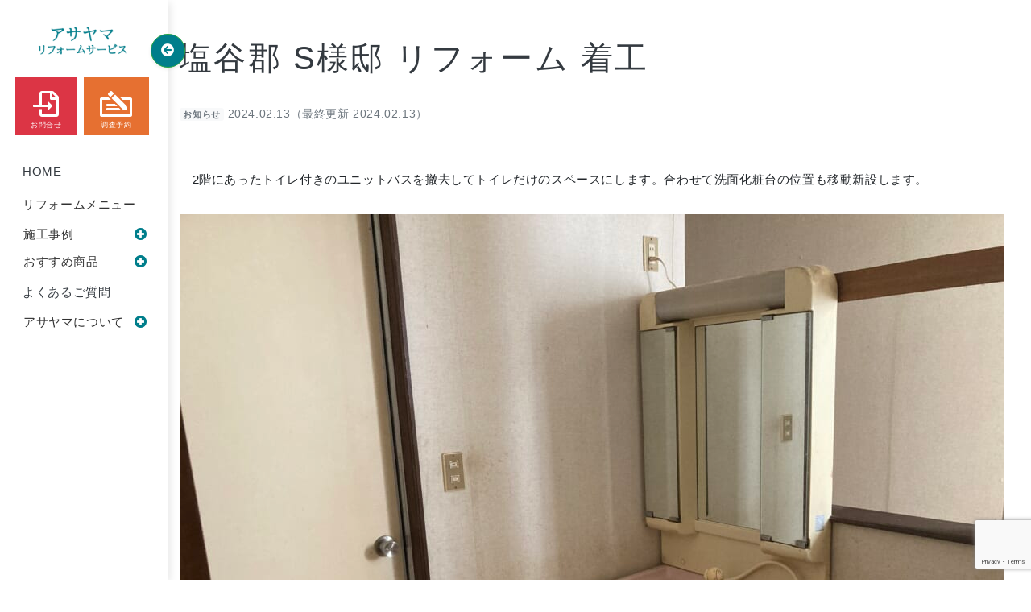

--- FILE ---
content_type: text/html; charset=UTF-8
request_url: https://asayama-reform.com/information/46905/
body_size: 14797
content:
<!doctype html>
<html dir="ltr" lang="ja" prefix="og: https://ogp.me/ns#">
<head>
<!-- Google Tag Manager -->

<!-- Global site tag (gtag.js) - Google Analytics -->
<script async src="https://www.googletagmanager.com/gtag/js?id=G-HMLZXXY11C"></script>
<script>
  window.dataLayer = window.dataLayer || [];
  function gtag(){dataLayer.push(arguments);}
  gtag('js', new Date());

  gtag('config', 'G-HMLZXXY11C');
</script>

<script>(function(w,d,s,l,i){w[l]=w[l]||[];w[l].push({'gtm.start':
new Date().getTime(),event:'gtm.js'});var f=d.getElementsByTagName(s)[0],
j=d.createElement(s),dl=l!='dataLayer'?'&l='+l:'';j.async=true;j.src=
'https://www.googletagmanager.com/gtm.js?id='+i+dl;f.parentNode.insertBefore(j,f);
})(window,document,'script','dataLayer','GTM-KTFFX2H');</script>
<!-- End Google Tag Manager -->
<meta charset="UTF-8">
<meta name="viewport" content="width=device-width, initial-scale=1">
<link rel="profile" href="http://gmpg.org/xfn/11">
<script src="https://kit.fontawesome.com/878e7e5842.js" crossorigin="anonymous"></script> 
<script>
  (function(d) {
    var config = {
      kitId: 'jme4lma',
      scriptTimeout: 3000,
      async: true
    },
    h=d.documentElement,t=setTimeout(function(){h.className=h.className.replace(/\bwf-loading\b/g,"")+" wf-inactive";},config.scriptTimeout),tk=d.createElement("script"),f=false,s=d.getElementsByTagName("script")[0],a;h.className+=" wf-loading";tk.src='https://use.typekit.net/'+config.kitId+'.js';tk.async=true;tk.onload=tk.onreadystatechange=function(){a=this.readyState;if(f||a&&a!="complete"&&a!="loaded")return;f=true;clearTimeout(t);try{Typekit.load(config)}catch(e){}};s.parentNode.insertBefore(tk,s)
  })(document);
</script>
<script
  src="https://code.jquery.com/jquery-3.4.1.min.js"
  integrity="sha256-CSXorXvZcTkaix6Yvo6HppcZGetbYMGWSFlBw8HfCJo="
  crossorigin="anonymous"></script>
<script src="https://unpkg.com/infinite-scroll@3/dist/infinite-scroll.pkgd.min.js"></script>
<script>
$('.container').infiniteScroll({
  // options
  path: '.next_posts_link a', 
  append: '#main', 
  checkLastPage: '.pagination__next', 
	button: '#view-more-button',
	status: '.page-load-status',
	history: 'false'
});
</script>

<link rel="apple-touch-icon" type="image/png" href="/apple-touch-icon-180x180.png">
<link rel="icon" type="image/png" href="/icon-192x192.png">
<title>塩谷郡 S様邸 リフォーム 着工 | アサヤマリフォームサービス</title>
	<style>img:is([sizes="auto" i], [sizes^="auto," i]) { contain-intrinsic-size: 3000px 1500px }</style>
	
		<!-- All in One SEO 4.9.3 - aioseo.com -->
	<meta name="description" content="2階にあったトイレ付きのユニットバスを撤去してトイレだけのスペースにします。合わせて洗面化粧台の位置も移動新" />
	<meta name="robots" content="max-image-preview:large" />
	<meta name="author" content="oyama"/>
	<link rel="canonical" href="https://asayama-reform.com/information/46905/" />
	<meta name="generator" content="All in One SEO (AIOSEO) 4.9.3" />
		<meta property="og:locale" content="ja_JP" />
		<meta property="og:site_name" content="アサヤマリフォームサービス | 真岡市内限定・地域密着主義のリフォーム専門店" />
		<meta property="og:type" content="article" />
		<meta property="og:title" content="塩谷郡 S様邸 リフォーム 着工 | アサヤマリフォームサービス" />
		<meta property="og:description" content="2階にあったトイレ付きのユニットバスを撤去してトイレだけのスペースにします。合わせて洗面化粧台の位置も移動新" />
		<meta property="og:url" content="https://asayama-reform.com/information/46905/" />
		<meta property="article:published_time" content="2024-02-13T06:47:01+00:00" />
		<meta property="article:modified_time" content="2024-02-13T06:47:01+00:00" />
		<meta name="twitter:card" content="summary" />
		<meta name="twitter:title" content="塩谷郡 S様邸 リフォーム 着工 | アサヤマリフォームサービス" />
		<meta name="twitter:description" content="2階にあったトイレ付きのユニットバスを撤去してトイレだけのスペースにします。合わせて洗面化粧台の位置も移動新" />
		<script type="application/ld+json" class="aioseo-schema">
			{"@context":"https:\/\/schema.org","@graph":[{"@type":"Article","@id":"https:\/\/asayama-reform.com\/information\/46905\/#article","name":"\u5869\u8c37\u90e1 S\u69d8\u90b8 \u30ea\u30d5\u30a9\u30fc\u30e0 \u7740\u5de5 | \u30a2\u30b5\u30e4\u30de\u30ea\u30d5\u30a9\u30fc\u30e0\u30b5\u30fc\u30d3\u30b9","headline":"\u5869\u8c37\u90e1 S\u69d8\u90b8 \u30ea\u30d5\u30a9\u30fc\u30e0 \u7740\u5de5","author":{"@id":"https:\/\/asayama-reform.com\/author\/oyama\/#author"},"publisher":{"@id":"https:\/\/asayama-reform.com\/#organization"},"image":{"@type":"ImageObject","url":"https:\/\/asayama-reform.com\/wp-content\/uploads\/2024\/02\/IMG_57151.jpg","@id":"https:\/\/asayama-reform.com\/information\/46905\/#articleImage"},"datePublished":"2024-02-13T15:47:01+09:00","dateModified":"2024-02-13T15:47:01+09:00","inLanguage":"ja","mainEntityOfPage":{"@id":"https:\/\/asayama-reform.com\/information\/46905\/#webpage"},"isPartOf":{"@id":"https:\/\/asayama-reform.com\/information\/46905\/#webpage"},"articleSection":"\u304a\u77e5\u3089\u305b"},{"@type":"BreadcrumbList","@id":"https:\/\/asayama-reform.com\/information\/46905\/#breadcrumblist","itemListElement":[{"@type":"ListItem","@id":"https:\/\/asayama-reform.com#listItem","position":1,"name":"\u30db\u30fc\u30e0","item":"https:\/\/asayama-reform.com","nextItem":{"@type":"ListItem","@id":"https:\/\/asayama-reform.com\/category\/information\/#listItem","name":"\u304a\u77e5\u3089\u305b"}},{"@type":"ListItem","@id":"https:\/\/asayama-reform.com\/category\/information\/#listItem","position":2,"name":"\u304a\u77e5\u3089\u305b","item":"https:\/\/asayama-reform.com\/category\/information\/","nextItem":{"@type":"ListItem","@id":"https:\/\/asayama-reform.com\/information\/46905\/#listItem","name":"\u5869\u8c37\u90e1 S\u69d8\u90b8 \u30ea\u30d5\u30a9\u30fc\u30e0 \u7740\u5de5"},"previousItem":{"@type":"ListItem","@id":"https:\/\/asayama-reform.com#listItem","name":"\u30db\u30fc\u30e0"}},{"@type":"ListItem","@id":"https:\/\/asayama-reform.com\/information\/46905\/#listItem","position":3,"name":"\u5869\u8c37\u90e1 S\u69d8\u90b8 \u30ea\u30d5\u30a9\u30fc\u30e0 \u7740\u5de5","previousItem":{"@type":"ListItem","@id":"https:\/\/asayama-reform.com\/category\/information\/#listItem","name":"\u304a\u77e5\u3089\u305b"}}]},{"@type":"Organization","@id":"https:\/\/asayama-reform.com\/#organization","name":"\u30a2\u30b5\u30e4\u30de\u30ea\u30d5\u30a9\u30fc\u30e0\u30b5\u30fc\u30d3\u30b9","description":"\u771f\u5ca1\u5e02\u5185\u9650\u5b9a\u30fb\u5730\u57df\u5bc6\u7740\u4e3b\u7fa9\u306e\u30ea\u30d5\u30a9\u30fc\u30e0\u5c02\u9580\u5e97","url":"https:\/\/asayama-reform.com\/"},{"@type":"Person","@id":"https:\/\/asayama-reform.com\/author\/oyama\/#author","url":"https:\/\/asayama-reform.com\/author\/oyama\/","name":"oyama","image":{"@type":"ImageObject","@id":"https:\/\/asayama-reform.com\/information\/46905\/#authorImage","url":"https:\/\/secure.gravatar.com\/avatar\/371523fe3f393e971243e8d441eaa3321015b401045a8a2b7ba09d7aa9750d8b?s=96&d=mm&r=g","width":96,"height":96,"caption":"oyama"}},{"@type":"WebPage","@id":"https:\/\/asayama-reform.com\/information\/46905\/#webpage","url":"https:\/\/asayama-reform.com\/information\/46905\/","name":"\u5869\u8c37\u90e1 S\u69d8\u90b8 \u30ea\u30d5\u30a9\u30fc\u30e0 \u7740\u5de5 | \u30a2\u30b5\u30e4\u30de\u30ea\u30d5\u30a9\u30fc\u30e0\u30b5\u30fc\u30d3\u30b9","description":"2\u968e\u306b\u3042\u3063\u305f\u30c8\u30a4\u30ec\u4ed8\u304d\u306e\u30e6\u30cb\u30c3\u30c8\u30d0\u30b9\u3092\u64a4\u53bb\u3057\u3066\u30c8\u30a4\u30ec\u3060\u3051\u306e\u30b9\u30da\u30fc\u30b9\u306b\u3057\u307e\u3059\u3002\u5408\u308f\u305b\u3066\u6d17\u9762\u5316\u7ca7\u53f0\u306e\u4f4d\u7f6e\u3082\u79fb\u52d5\u65b0","inLanguage":"ja","isPartOf":{"@id":"https:\/\/asayama-reform.com\/#website"},"breadcrumb":{"@id":"https:\/\/asayama-reform.com\/information\/46905\/#breadcrumblist"},"author":{"@id":"https:\/\/asayama-reform.com\/author\/oyama\/#author"},"creator":{"@id":"https:\/\/asayama-reform.com\/author\/oyama\/#author"},"datePublished":"2024-02-13T15:47:01+09:00","dateModified":"2024-02-13T15:47:01+09:00"},{"@type":"WebSite","@id":"https:\/\/asayama-reform.com\/#website","url":"https:\/\/asayama-reform.com\/","name":"\u30a2\u30b5\u30e4\u30de\u30ea\u30d5\u30a9\u30fc\u30e0\u30b5\u30fc\u30d3\u30b9","description":"\u771f\u5ca1\u5e02\u5185\u9650\u5b9a\u30fb\u5730\u57df\u5bc6\u7740\u4e3b\u7fa9\u306e\u30ea\u30d5\u30a9\u30fc\u30e0\u5c02\u9580\u5e97","inLanguage":"ja","publisher":{"@id":"https:\/\/asayama-reform.com\/#organization"}}]}
		</script>
		<!-- All in One SEO -->

<link rel="alternate" type="application/rss+xml" title="アサヤマリフォームサービス &raquo; フィード" href="https://asayama-reform.com/feed/" />
<link rel="alternate" type="application/rss+xml" title="アサヤマリフォームサービス &raquo; コメントフィード" href="https://asayama-reform.com/comments/feed/" />
<script type="text/javascript" id="wpp-js" src="https://asayama-reform.com/wp-content/plugins/wordpress-popular-posts/assets/js/wpp.js?ver=7.3.6" data-sampling="1" data-sampling-rate="100" data-api-url="https://asayama-reform.com/wp-json/wordpress-popular-posts" data-post-id="46905" data-token="b4ce3adc50" data-lang="0" data-debug="1"></script>
<link rel="alternate" type="application/rss+xml" title="アサヤマリフォームサービス &raquo; 塩谷郡 S様邸 リフォーム 着工 のコメントのフィード" href="https://asayama-reform.com/information/46905/feed/" />
<script type="text/javascript">
/* <![CDATA[ */
window._wpemojiSettings = {"baseUrl":"https:\/\/s.w.org\/images\/core\/emoji\/16.0.1\/72x72\/","ext":".png","svgUrl":"https:\/\/s.w.org\/images\/core\/emoji\/16.0.1\/svg\/","svgExt":".svg","source":{"concatemoji":"https:\/\/asayama-reform.com\/wp-includes\/js\/wp-emoji-release.min.js?ver=6.8.3"}};
/*! This file is auto-generated */
!function(s,n){var o,i,e;function c(e){try{var t={supportTests:e,timestamp:(new Date).valueOf()};sessionStorage.setItem(o,JSON.stringify(t))}catch(e){}}function p(e,t,n){e.clearRect(0,0,e.canvas.width,e.canvas.height),e.fillText(t,0,0);var t=new Uint32Array(e.getImageData(0,0,e.canvas.width,e.canvas.height).data),a=(e.clearRect(0,0,e.canvas.width,e.canvas.height),e.fillText(n,0,0),new Uint32Array(e.getImageData(0,0,e.canvas.width,e.canvas.height).data));return t.every(function(e,t){return e===a[t]})}function u(e,t){e.clearRect(0,0,e.canvas.width,e.canvas.height),e.fillText(t,0,0);for(var n=e.getImageData(16,16,1,1),a=0;a<n.data.length;a++)if(0!==n.data[a])return!1;return!0}function f(e,t,n,a){switch(t){case"flag":return n(e,"\ud83c\udff3\ufe0f\u200d\u26a7\ufe0f","\ud83c\udff3\ufe0f\u200b\u26a7\ufe0f")?!1:!n(e,"\ud83c\udde8\ud83c\uddf6","\ud83c\udde8\u200b\ud83c\uddf6")&&!n(e,"\ud83c\udff4\udb40\udc67\udb40\udc62\udb40\udc65\udb40\udc6e\udb40\udc67\udb40\udc7f","\ud83c\udff4\u200b\udb40\udc67\u200b\udb40\udc62\u200b\udb40\udc65\u200b\udb40\udc6e\u200b\udb40\udc67\u200b\udb40\udc7f");case"emoji":return!a(e,"\ud83e\udedf")}return!1}function g(e,t,n,a){var r="undefined"!=typeof WorkerGlobalScope&&self instanceof WorkerGlobalScope?new OffscreenCanvas(300,150):s.createElement("canvas"),o=r.getContext("2d",{willReadFrequently:!0}),i=(o.textBaseline="top",o.font="600 32px Arial",{});return e.forEach(function(e){i[e]=t(o,e,n,a)}),i}function t(e){var t=s.createElement("script");t.src=e,t.defer=!0,s.head.appendChild(t)}"undefined"!=typeof Promise&&(o="wpEmojiSettingsSupports",i=["flag","emoji"],n.supports={everything:!0,everythingExceptFlag:!0},e=new Promise(function(e){s.addEventListener("DOMContentLoaded",e,{once:!0})}),new Promise(function(t){var n=function(){try{var e=JSON.parse(sessionStorage.getItem(o));if("object"==typeof e&&"number"==typeof e.timestamp&&(new Date).valueOf()<e.timestamp+604800&&"object"==typeof e.supportTests)return e.supportTests}catch(e){}return null}();if(!n){if("undefined"!=typeof Worker&&"undefined"!=typeof OffscreenCanvas&&"undefined"!=typeof URL&&URL.createObjectURL&&"undefined"!=typeof Blob)try{var e="postMessage("+g.toString()+"("+[JSON.stringify(i),f.toString(),p.toString(),u.toString()].join(",")+"));",a=new Blob([e],{type:"text/javascript"}),r=new Worker(URL.createObjectURL(a),{name:"wpTestEmojiSupports"});return void(r.onmessage=function(e){c(n=e.data),r.terminate(),t(n)})}catch(e){}c(n=g(i,f,p,u))}t(n)}).then(function(e){for(var t in e)n.supports[t]=e[t],n.supports.everything=n.supports.everything&&n.supports[t],"flag"!==t&&(n.supports.everythingExceptFlag=n.supports.everythingExceptFlag&&n.supports[t]);n.supports.everythingExceptFlag=n.supports.everythingExceptFlag&&!n.supports.flag,n.DOMReady=!1,n.readyCallback=function(){n.DOMReady=!0}}).then(function(){return e}).then(function(){var e;n.supports.everything||(n.readyCallback(),(e=n.source||{}).concatemoji?t(e.concatemoji):e.wpemoji&&e.twemoji&&(t(e.twemoji),t(e.wpemoji)))}))}((window,document),window._wpemojiSettings);
/* ]]> */
</script>
<style id='wp-emoji-styles-inline-css' type='text/css'>

	img.wp-smiley, img.emoji {
		display: inline !important;
		border: none !important;
		box-shadow: none !important;
		height: 1em !important;
		width: 1em !important;
		margin: 0 0.07em !important;
		vertical-align: -0.1em !important;
		background: none !important;
		padding: 0 !important;
	}
</style>
<link rel='stylesheet' id='wp-block-library-css' href='https://asayama-reform.com/wp-includes/css/dist/block-library/style.min.css?ver=6.8.3' type='text/css' media='all' />
<style id='classic-theme-styles-inline-css' type='text/css'>
/*! This file is auto-generated */
.wp-block-button__link{color:#fff;background-color:#32373c;border-radius:9999px;box-shadow:none;text-decoration:none;padding:calc(.667em + 2px) calc(1.333em + 2px);font-size:1.125em}.wp-block-file__button{background:#32373c;color:#fff;text-decoration:none}
</style>
<link rel='stylesheet' id='aioseo/css/src/vue/standalone/blocks/table-of-contents/global.scss-css' href='https://asayama-reform.com/wp-content/plugins/all-in-one-seo-pack/dist/Lite/assets/css/table-of-contents/global.e90f6d47.css?ver=4.9.3' type='text/css' media='all' />
<style id='global-styles-inline-css' type='text/css'>
:root{--wp--preset--aspect-ratio--square: 1;--wp--preset--aspect-ratio--4-3: 4/3;--wp--preset--aspect-ratio--3-4: 3/4;--wp--preset--aspect-ratio--3-2: 3/2;--wp--preset--aspect-ratio--2-3: 2/3;--wp--preset--aspect-ratio--16-9: 16/9;--wp--preset--aspect-ratio--9-16: 9/16;--wp--preset--color--black: #000000;--wp--preset--color--cyan-bluish-gray: #abb8c3;--wp--preset--color--white: #ffffff;--wp--preset--color--pale-pink: #f78da7;--wp--preset--color--vivid-red: #cf2e2e;--wp--preset--color--luminous-vivid-orange: #ff6900;--wp--preset--color--luminous-vivid-amber: #fcb900;--wp--preset--color--light-green-cyan: #7bdcb5;--wp--preset--color--vivid-green-cyan: #00d084;--wp--preset--color--pale-cyan-blue: #8ed1fc;--wp--preset--color--vivid-cyan-blue: #0693e3;--wp--preset--color--vivid-purple: #9b51e0;--wp--preset--gradient--vivid-cyan-blue-to-vivid-purple: linear-gradient(135deg,rgba(6,147,227,1) 0%,rgb(155,81,224) 100%);--wp--preset--gradient--light-green-cyan-to-vivid-green-cyan: linear-gradient(135deg,rgb(122,220,180) 0%,rgb(0,208,130) 100%);--wp--preset--gradient--luminous-vivid-amber-to-luminous-vivid-orange: linear-gradient(135deg,rgba(252,185,0,1) 0%,rgba(255,105,0,1) 100%);--wp--preset--gradient--luminous-vivid-orange-to-vivid-red: linear-gradient(135deg,rgba(255,105,0,1) 0%,rgb(207,46,46) 100%);--wp--preset--gradient--very-light-gray-to-cyan-bluish-gray: linear-gradient(135deg,rgb(238,238,238) 0%,rgb(169,184,195) 100%);--wp--preset--gradient--cool-to-warm-spectrum: linear-gradient(135deg,rgb(74,234,220) 0%,rgb(151,120,209) 20%,rgb(207,42,186) 40%,rgb(238,44,130) 60%,rgb(251,105,98) 80%,rgb(254,248,76) 100%);--wp--preset--gradient--blush-light-purple: linear-gradient(135deg,rgb(255,206,236) 0%,rgb(152,150,240) 100%);--wp--preset--gradient--blush-bordeaux: linear-gradient(135deg,rgb(254,205,165) 0%,rgb(254,45,45) 50%,rgb(107,0,62) 100%);--wp--preset--gradient--luminous-dusk: linear-gradient(135deg,rgb(255,203,112) 0%,rgb(199,81,192) 50%,rgb(65,88,208) 100%);--wp--preset--gradient--pale-ocean: linear-gradient(135deg,rgb(255,245,203) 0%,rgb(182,227,212) 50%,rgb(51,167,181) 100%);--wp--preset--gradient--electric-grass: linear-gradient(135deg,rgb(202,248,128) 0%,rgb(113,206,126) 100%);--wp--preset--gradient--midnight: linear-gradient(135deg,rgb(2,3,129) 0%,rgb(40,116,252) 100%);--wp--preset--font-size--small: 13px;--wp--preset--font-size--medium: 20px;--wp--preset--font-size--large: 36px;--wp--preset--font-size--x-large: 42px;--wp--preset--spacing--20: 0.44rem;--wp--preset--spacing--30: 0.67rem;--wp--preset--spacing--40: 1rem;--wp--preset--spacing--50: 1.5rem;--wp--preset--spacing--60: 2.25rem;--wp--preset--spacing--70: 3.38rem;--wp--preset--spacing--80: 5.06rem;--wp--preset--shadow--natural: 6px 6px 9px rgba(0, 0, 0, 0.2);--wp--preset--shadow--deep: 12px 12px 50px rgba(0, 0, 0, 0.4);--wp--preset--shadow--sharp: 6px 6px 0px rgba(0, 0, 0, 0.2);--wp--preset--shadow--outlined: 6px 6px 0px -3px rgba(255, 255, 255, 1), 6px 6px rgba(0, 0, 0, 1);--wp--preset--shadow--crisp: 6px 6px 0px rgba(0, 0, 0, 1);}:where(.is-layout-flex){gap: 0.5em;}:where(.is-layout-grid){gap: 0.5em;}body .is-layout-flex{display: flex;}.is-layout-flex{flex-wrap: wrap;align-items: center;}.is-layout-flex > :is(*, div){margin: 0;}body .is-layout-grid{display: grid;}.is-layout-grid > :is(*, div){margin: 0;}:where(.wp-block-columns.is-layout-flex){gap: 2em;}:where(.wp-block-columns.is-layout-grid){gap: 2em;}:where(.wp-block-post-template.is-layout-flex){gap: 1.25em;}:where(.wp-block-post-template.is-layout-grid){gap: 1.25em;}.has-black-color{color: var(--wp--preset--color--black) !important;}.has-cyan-bluish-gray-color{color: var(--wp--preset--color--cyan-bluish-gray) !important;}.has-white-color{color: var(--wp--preset--color--white) !important;}.has-pale-pink-color{color: var(--wp--preset--color--pale-pink) !important;}.has-vivid-red-color{color: var(--wp--preset--color--vivid-red) !important;}.has-luminous-vivid-orange-color{color: var(--wp--preset--color--luminous-vivid-orange) !important;}.has-luminous-vivid-amber-color{color: var(--wp--preset--color--luminous-vivid-amber) !important;}.has-light-green-cyan-color{color: var(--wp--preset--color--light-green-cyan) !important;}.has-vivid-green-cyan-color{color: var(--wp--preset--color--vivid-green-cyan) !important;}.has-pale-cyan-blue-color{color: var(--wp--preset--color--pale-cyan-blue) !important;}.has-vivid-cyan-blue-color{color: var(--wp--preset--color--vivid-cyan-blue) !important;}.has-vivid-purple-color{color: var(--wp--preset--color--vivid-purple) !important;}.has-black-background-color{background-color: var(--wp--preset--color--black) !important;}.has-cyan-bluish-gray-background-color{background-color: var(--wp--preset--color--cyan-bluish-gray) !important;}.has-white-background-color{background-color: var(--wp--preset--color--white) !important;}.has-pale-pink-background-color{background-color: var(--wp--preset--color--pale-pink) !important;}.has-vivid-red-background-color{background-color: var(--wp--preset--color--vivid-red) !important;}.has-luminous-vivid-orange-background-color{background-color: var(--wp--preset--color--luminous-vivid-orange) !important;}.has-luminous-vivid-amber-background-color{background-color: var(--wp--preset--color--luminous-vivid-amber) !important;}.has-light-green-cyan-background-color{background-color: var(--wp--preset--color--light-green-cyan) !important;}.has-vivid-green-cyan-background-color{background-color: var(--wp--preset--color--vivid-green-cyan) !important;}.has-pale-cyan-blue-background-color{background-color: var(--wp--preset--color--pale-cyan-blue) !important;}.has-vivid-cyan-blue-background-color{background-color: var(--wp--preset--color--vivid-cyan-blue) !important;}.has-vivid-purple-background-color{background-color: var(--wp--preset--color--vivid-purple) !important;}.has-black-border-color{border-color: var(--wp--preset--color--black) !important;}.has-cyan-bluish-gray-border-color{border-color: var(--wp--preset--color--cyan-bluish-gray) !important;}.has-white-border-color{border-color: var(--wp--preset--color--white) !important;}.has-pale-pink-border-color{border-color: var(--wp--preset--color--pale-pink) !important;}.has-vivid-red-border-color{border-color: var(--wp--preset--color--vivid-red) !important;}.has-luminous-vivid-orange-border-color{border-color: var(--wp--preset--color--luminous-vivid-orange) !important;}.has-luminous-vivid-amber-border-color{border-color: var(--wp--preset--color--luminous-vivid-amber) !important;}.has-light-green-cyan-border-color{border-color: var(--wp--preset--color--light-green-cyan) !important;}.has-vivid-green-cyan-border-color{border-color: var(--wp--preset--color--vivid-green-cyan) !important;}.has-pale-cyan-blue-border-color{border-color: var(--wp--preset--color--pale-cyan-blue) !important;}.has-vivid-cyan-blue-border-color{border-color: var(--wp--preset--color--vivid-cyan-blue) !important;}.has-vivid-purple-border-color{border-color: var(--wp--preset--color--vivid-purple) !important;}.has-vivid-cyan-blue-to-vivid-purple-gradient-background{background: var(--wp--preset--gradient--vivid-cyan-blue-to-vivid-purple) !important;}.has-light-green-cyan-to-vivid-green-cyan-gradient-background{background: var(--wp--preset--gradient--light-green-cyan-to-vivid-green-cyan) !important;}.has-luminous-vivid-amber-to-luminous-vivid-orange-gradient-background{background: var(--wp--preset--gradient--luminous-vivid-amber-to-luminous-vivid-orange) !important;}.has-luminous-vivid-orange-to-vivid-red-gradient-background{background: var(--wp--preset--gradient--luminous-vivid-orange-to-vivid-red) !important;}.has-very-light-gray-to-cyan-bluish-gray-gradient-background{background: var(--wp--preset--gradient--very-light-gray-to-cyan-bluish-gray) !important;}.has-cool-to-warm-spectrum-gradient-background{background: var(--wp--preset--gradient--cool-to-warm-spectrum) !important;}.has-blush-light-purple-gradient-background{background: var(--wp--preset--gradient--blush-light-purple) !important;}.has-blush-bordeaux-gradient-background{background: var(--wp--preset--gradient--blush-bordeaux) !important;}.has-luminous-dusk-gradient-background{background: var(--wp--preset--gradient--luminous-dusk) !important;}.has-pale-ocean-gradient-background{background: var(--wp--preset--gradient--pale-ocean) !important;}.has-electric-grass-gradient-background{background: var(--wp--preset--gradient--electric-grass) !important;}.has-midnight-gradient-background{background: var(--wp--preset--gradient--midnight) !important;}.has-small-font-size{font-size: var(--wp--preset--font-size--small) !important;}.has-medium-font-size{font-size: var(--wp--preset--font-size--medium) !important;}.has-large-font-size{font-size: var(--wp--preset--font-size--large) !important;}.has-x-large-font-size{font-size: var(--wp--preset--font-size--x-large) !important;}
:where(.wp-block-post-template.is-layout-flex){gap: 1.25em;}:where(.wp-block-post-template.is-layout-grid){gap: 1.25em;}
:where(.wp-block-columns.is-layout-flex){gap: 2em;}:where(.wp-block-columns.is-layout-grid){gap: 2em;}
:root :where(.wp-block-pullquote){font-size: 1.5em;line-height: 1.6;}
</style>
<link rel='stylesheet' id='contact-form-7-css' href='https://asayama-reform.com/wp-content/plugins/contact-form-7/includes/css/styles.css?ver=6.1.4' type='text/css' media='all' />
<link rel='stylesheet' id='page-list-style-css' href='https://asayama-reform.com/wp-content/plugins/page-list/css/page-list.css?ver=5.9' type='text/css' media='all' />
<link rel='stylesheet' id='wordpress-popular-posts-css-css' href='https://asayama-reform.com/wp-content/plugins/wordpress-popular-posts/assets/css/wpp.css?ver=7.3.6' type='text/css' media='all' />
<link rel='stylesheet' id='open-iconic-bootstrap-css' href='https://asayama-reform.com/wp-content/themes/asayama2020/assets/css/open-iconic-bootstrap.css?ver=v4.3.0' type='text/css' media='all' />
<link rel='stylesheet' id='bootstrap-4-css' href='https://asayama-reform.com/wp-content/themes/asayama2020/assets/css/bootstrap.min.css?ver=v4.4.1' type='text/css' media='all' />
<link rel='stylesheet' id='wp-bootstrap-4-style-css' href='https://asayama-reform.com/wp-content/themes/asayama2020/style.css?ver=1769159365' type='text/css' media='all' />
<link rel='stylesheet' id='fancybox-css' href='https://asayama-reform.com/wp-content/plugins/easy-fancybox/fancybox/1.5.4/jquery.fancybox.css?ver=1769159365' type='text/css' media='screen' />
<style id='fancybox-inline-css' type='text/css'>
#fancybox-outer{background:#ffffff}#fancybox-content{background:#ffffff;border-color:#ffffff;color:#000000;}#fancybox-title,#fancybox-title-float-main{color:#fff}
</style>
<link rel='stylesheet' id='wp-pagenavi-css' href='https://asayama-reform.com/wp-content/plugins/wp-pagenavi/pagenavi-css.css?ver=2.70' type='text/css' media='all' />
<script type="text/javascript" src="https://asayama-reform.com/wp-includes/js/jquery/jquery.min.js?ver=3.7.1" id="jquery-core-js"></script>
<script type="text/javascript" src="https://asayama-reform.com/wp-includes/js/jquery/jquery-migrate.min.js?ver=3.4.1" id="jquery-migrate-js"></script>
<link rel="https://api.w.org/" href="https://asayama-reform.com/wp-json/" /><link rel="alternate" title="JSON" type="application/json" href="https://asayama-reform.com/wp-json/wp/v2/posts/46905" /><link rel="EditURI" type="application/rsd+xml" title="RSD" href="https://asayama-reform.com/xmlrpc.php?rsd" />
<meta name="generator" content="WordPress 6.8.3" />
<link rel='shortlink' href='https://asayama-reform.com/?p=46905' />
<link rel="alternate" title="oEmbed (JSON)" type="application/json+oembed" href="https://asayama-reform.com/wp-json/oembed/1.0/embed?url=https%3A%2F%2Fasayama-reform.com%2Finformation%2F46905%2F" />
<link rel="alternate" title="oEmbed (XML)" type="text/xml+oembed" href="https://asayama-reform.com/wp-json/oembed/1.0/embed?url=https%3A%2F%2Fasayama-reform.com%2Finformation%2F46905%2F&#038;format=xml" />
            <style id="wpp-loading-animation-styles">@-webkit-keyframes bgslide{from{background-position-x:0}to{background-position-x:-200%}}@keyframes bgslide{from{background-position-x:0}to{background-position-x:-200%}}.wpp-widget-block-placeholder,.wpp-shortcode-placeholder{margin:0 auto;width:60px;height:3px;background:#dd3737;background:linear-gradient(90deg,#dd3737 0%,#571313 10%,#dd3737 100%);background-size:200% auto;border-radius:3px;-webkit-animation:bgslide 1s infinite linear;animation:bgslide 1s infinite linear}</style>
            <link rel="pingback" href="https://asayama-reform.com/xmlrpc.php"><link rel="icon" href="https://asayama-reform.com/wp-content/uploads/2021/08/751a61a62b286f4c0b5a7d85bf13a7a3-150x150.png" sizes="32x32" />
<link rel="icon" href="https://asayama-reform.com/wp-content/uploads/2021/08/751a61a62b286f4c0b5a7d85bf13a7a3.png" sizes="192x192" />
<link rel="apple-touch-icon" href="https://asayama-reform.com/wp-content/uploads/2021/08/751a61a62b286f4c0b5a7d85bf13a7a3.png" />
<meta name="msapplication-TileImage" content="https://asayama-reform.com/wp-content/uploads/2021/08/751a61a62b286f4c0b5a7d85bf13a7a3.png" />
</head>

<body class="wp-singular post-template-default single single-post postid-46905 single-format-standard wp-theme-asayama2020">
<!-- Google Tag Manager (noscript) -->
<noscript><iframe src="https://www.googletagmanager.com/ns.html?id=GTM-KTFFX2H"
height="0" width="0" style="display:none;visibility:hidden"></iframe></noscript>
<!-- End Google Tag Manager (noscript) -->
<div id="page" class="site">	
	<a class="skip-link screen-reader-text" href="#content">
		Skip to content	</a>
	<header id="masthead" class="site-header "> 
		<!-- Vertical navbar -->
		<div class="vertical-nav bg-white" id="sidebar">
			<button id="sidebarCollapse" type="button" class="position-absolute btn btn-success rounded-pill shadow-sm py-2 mb-4">
				<i class="fas fa-arrow-circle-left text-white"></i>
			</button>
			<div class="maintitle py-3 py-sm-4 px-3 mx-auto mb-0">
				<h1 class="mb-0">
					<a href="https://asayama-reform.com/">
						<img src="https://asayama-reform.com/wp-content/themes/asayama2020/assets/img/header_title.png" class="img-fluid">
					</a>
				</h1>
			</div>
			<div class="row action pb-2 pb-sm-4">
				<div class="col-6 col-sm-6 px-1 pr-sm-2">
					<a class="w-100 btn btn-danger text-center h9" href="https://asayama-reform.com/contact/">
						<i class="h2 fw-900 pt-2 mb-0 fas fa-file-import"></i><br>お問合せ
					</a>
				</div>
				<div class="col-6 col-sm-6 px-1 pl-sm-0 pr-sm-2">
					<a class="w-100 btn btn-secondary text-center h9" href="https://asayama-reform.com/request/">
						<i class="h2 fw-900 pt-2 mb-0 fas fa-money-check-edit"></i><br>調査予約
					</a>
				</div>
			</div>
			<ul class="nav flex-column bg-white mb-0">
				<li class="nav-item">
					<a href="https://asayama-reform.com/" class="nav-link text-dark">HOME</a>
				</li>
				<li class="nav-item">
					<a class="nav-link" href="https://asayama-reform.com/reform-index/">リフォームメニュー</a>
				</li>
				<li class="nav-item dropdown">
					<input id="acd-check1" class="acd-check" type="checkbox">
					<label class="acd-label" for="acd-check1">施工事例
						<i class="fas fa-plus-circle color-primary" style="position: absolute; right: 0; top:10px;"></i>
					</label>
					<div class="acd-content">
						<ul class="nav-item list-unstyled pl-3">
							<li><a href="https://asayama-reform.com/achievements/">新しい順に見る</a></li>
							<li><a href="https://asayama-reform.com/achievement-menu/">メニューで探す</a></li>
							<li><a href="https://asayama-reform.com/achievement-tag/">タグで探す</a></li>
						</ul>	
					</div>	
				</li>
				<li class="nav-item dropdown">
					<input id="acd-check2" class="acd-check" type="checkbox">
					<label class="acd-label" for="acd-check2">おすすめ商品
						<i class="fas fa-plus-circle color-primary"  style="position: absolute; right: 0; top:10px;"></i>
					</label>
					<div class="acd-content">
						<ul class="nav-item list-unstyled pl-3">
							<li><a href="https://asayama-reform.com/reform/">メニューで探す</a></li>
							<li><a href="https://asayama-reform.com/product-tag/">タグで探す</a></li>
						</ul>
					</div>
				</li>
				<li class="nav-item">
					<a href="https://asayama-reform.com/faq/" class="nav-link text-dark">よくあるご質問</a>
				</li>
				<li class="nav-item dropdown">
					<input id="acd-check3" class="acd-check" type="checkbox">
					<label class="acd-label" for="acd-check3">アサヤマについて
						<i class="fas fa-plus-circle color-primary" style="position: absolute; right: 0; top:10px;"></i>
					</label>
					<div class="acd-content">
						<ul class="nav-item list-unstyled pl-3">
							<li><a href="https://asayama-reform.com/company/">アサヤマについて</a></li>
							<li><a href="https://asayama-reform.com/company/#features">アサヤマの安心</a></li>
							<li><a href="https://asayama-reform.com/wise-construction/">リフォームの流れ</a></li>
							<li><a href="https://asayama-reform.com/company/#staffs">スタッフ紹介</a></li>
							<li><a href="https://asayama-reform.com/access/">アクセス</a></li>
						</ul>
					</div>
				</li>
			</ul>
		</div>
	<!-- End vertical navbar --> 
	</header>
	<!-- #masthead --> 
	<div class="content-overlay"></div>
	<!-- Page content holder -->
	
<!-- パンくずリスト -->
<!--<div class="container-fluid border-top border-bottom py-2 h8">
	<div class="page-content">
			</div>
</div>-->
<div class="page-content py-3 py-sm-5" id="content">

	<div class="container">
		<div class="row">

							<div class="col-md-12 wp-bp-content-width">
							<!--<div class="col-md-8 wp-bp-content-width">-->
			
				<div id="primary" class="content-area">
					<main id="main" class="site-main">

					
<article id="post-46905" class="col-12 px-0 card border-none post-46905 post type-post status-publish format-standard hentry category-information">
	<div class="">

				        <header class="entry-header">
							<h1 class="entry-title card-title h1 fw300 mb-4"><a href="" rel="bookmark" class="text-dark">塩谷郡 S様邸 リフォーム 着工</a></h1>
			
						<div class="entry-meta border-top border-bottom py-2 mb-3 text-muted mb-5">
				<span class="badge badge-light badge-pill"><a href="https://asayama-reform.com/category/information/" rel="category tag">お知らせ</a></span>&nbsp;2024.02.13（最終更新 2024.02.13）
			</div><!-- .entry-meta -->
					</header><!-- .entry-header -->
                <div class="row">
		                <div class="col-12 entry-content">
            
				
<p>　2階にあったトイレ付きのユニットバスを撤去してトイレだけのスペースにします。合わせて洗面化粧台の位置も移動新設します。</p>



<div class="wp-block-columns is-layout-flex wp-container-core-columns-is-layout-9d6595d7 wp-block-columns-is-layout-flex">
<div class="wp-block-column is-layout-flow wp-block-column-is-layout-flow">
<div class="wp-block-columns is-layout-flex wp-container-core-columns-is-layout-9d6595d7 wp-block-columns-is-layout-flex">
<div class="wp-block-column is-layout-flow wp-block-column-is-layout-flow">
<figure class="wp-block-image size-large"><a href="https://asayama-reform.com/wp-content/uploads/2024/02/IMG_57151-scaled.jpg"><img fetchpriority="high" decoding="async" width="1024" height="768" src="https://asayama-reform.com/wp-content/uploads/2024/02/IMG_57151-1024x768.jpg" alt="" class="wp-image-46906" srcset="https://asayama-reform.com/wp-content/uploads/2024/02/IMG_57151-1024x768.jpg 1024w, https://asayama-reform.com/wp-content/uploads/2024/02/IMG_57151-300x225.jpg 300w, https://asayama-reform.com/wp-content/uploads/2024/02/IMG_57151-768x576.jpg 768w, https://asayama-reform.com/wp-content/uploads/2024/02/IMG_57151-1536x1152.jpg 1536w, https://asayama-reform.com/wp-content/uploads/2024/02/IMG_57151-2048x1536.jpg 2048w, https://asayama-reform.com/wp-content/uploads/2024/02/IMG_57151-400x300.jpg 400w, https://asayama-reform.com/wp-content/uploads/2024/02/IMG_57151-500x375.jpg 500w" sizes="(max-width: 1024px) 100vw, 1024px" /></a></figure>
</div>
</div>
</div>
</div>
            
            

			</div><!-- .entry-content -->
                
		    </div>
	</div>
	<!-- /.card-body -->

<!--			<footer class="entry-footer card-footer text-muted">
					</footer><!-- .entry-footer -->
	
</article><!-- #post-46905 -->
						
					<div class="mt-4 mb-3">	
					<div class="col-6 col-md-4 previous_post btn btn-outline-default btn-md color-default"><i class="fal fa-arrow-circle-left"></i>&nbsp;前の記事&nbsp;<a href="https://asayama-reform.com/information/46887/" rel="prev">宇都宮市 M様邸 リフォーム 着工</div></a>					<div class="col-6 col-md-4 float-right next_post previous_post btn btn-outline-default btn-md color-default">新しい記事&nbsp;<a href="https://asayama-reform.com/information/46913/" rel="next">宇都宮市 K様邸 フェンス改修 完了&nbsp;<i class="fal fa-arrow-circle-right"></i></div></a>						</div>	
                        
										
											
						
					</main><!-- #main -->
				</div><!-- #primary -->
			</div>
			<!-- /.col-md-8 -->

												<!--<div class="col-md-4 wp-bp-sidebar-width">-->
									<div class="col-md-12 wp-bp-sidebar-width">
															</div>
					<!-- /.col-md-4 -->
					</div>
		<!-- /.row -->
	</div>
	<!-- /.container -->


  <div class="d-block d-md-none smp-fixed-menu">
    <ul class="list-unstyled flex">
      <li><a href="https://asayama-reform.com/achievements/"><img src="https://asayama-reform.com/wp-content/themes/asayama2020/assets/img/header/smp_nav_search.png"><span>施工事例</span></a></li>
      <li><a href="https://asayama-reform.com/reform/"><img src="https://asayama-reform.com/wp-content/themes/asayama2020/assets/img/header/smp_nav_menu.png"><span>リフォーム</span></a></li>
      <li><a href="https://asayama-reform.com/usersvoice/"><img src="https://asayama-reform.com/wp-content/themes/asayama2020/assets/img//header/smp_nav_voice.png"><span>お客様の声</span></a></li>
      <li><a href="https://asayama-reform.com/faq/"><img src="https://asayama-reform.com/wp-content/themes/asayama2020/assets/img/header/smp_nav_faq.png"><span>よくあるご質問</span></a></li>
      <li><a href="https://asayama-reform.com/company/"><img src="https://asayama-reform.com/wp-content/themes/asayama2020/assets/img/header/smp_nav_company.png"><span>会社概要</span></a></li>
      <li><button id="sidebarCollapse2" type="button" class="menu-btn"><i class="fal fa-bars"></i></button></li>
    </ul>
  </div>

<!-- 関連記事を表示 -->
      <!-- 関連記事を表示 おわり -->


	</div><!-- #content -->

	<footer id="colophon" class="page-content site-footer px-3 px-sm-5" style="background: #EEEEEE;">
  <div class="">
    <div class="footer clearfix">
      <div class="col-xs-12 col-sm-8 col-md-9">
        <h1 class="my-0"><a href="https://asayama-reform.com/" class="h5">アサヤマリフォームサービス</a></h1>
      <p class="my-0">本店　<small>〒321-4351</small> 栃木県真岡市中101-8　　営業時間　10:00～18:00(水曜日定休)</p>
      <p class="mt-0 mb-2">宇都宮営業所　<small>〒321-0932</small> 栃木県宇都宮市平松本町1223-9 レジデンスアルタ2F</p>
        <p class="tel mb20">TEL 0120-973-891</p>
    </div>	
    <ul class="col-xs-12 col-sm-4 col-md-3 list-inline social">
      <li class="list-inline-item"><a href="https://www.facebook.com/asayamareformservice"><i class="fa-3x fab fa-facebook-square" style="color:#1877f2"></i></a></li>
    </ul>
  </div>
  
  <div class="row">
        <div class="col-6 col-sm-3 mb20">
          <div class="menu-footer-1-container"><ul id="menu-footer-1" class="menu"><li id="menu-item-25184" class="menu-item menu-item-type-custom menu-item-object-custom menu-item-25184"><a href="/reform-menu/kitchen/">キッチン</a></li>
<li id="menu-item-42018" class="menu-item menu-item-type-taxonomy menu-item-object-reform-menu menu-item-42018"><a href="https://asayama-reform.com/reform-menu/toilet/">トイレ</a></li>
<li id="menu-item-25185" class="menu-item menu-item-type-custom menu-item-object-custom menu-item-25185"><a href="/reform-menu/door-window/">ドア・窓</a></li>
<li id="menu-item-25186" class="menu-item menu-item-type-custom menu-item-object-custom menu-item-25186"><a href="/reform-menu/bath-washroom/">お風呂・洗面脱衣所</a></li>
<li id="menu-item-42019" class="menu-item menu-item-type-taxonomy menu-item-object-reform-menu menu-item-42019"><a href="https://asayama-reform.com/reform-menu/security-privacy/">防犯・プライバシー</a></li>
</ul></div>        </div>
        <div class="col-6 col-sm-3 mb20">
          <div class="menu-footer-2-container"><ul id="menu-footer-2" class="menu"><li id="menu-item-42021" class="menu-item menu-item-type-taxonomy menu-item-object-reform-menu menu-item-42021"><a href="https://asayama-reform.com/reform-menu/wall-painting/">外壁塗装</a></li>
<li id="menu-item-42022" class="menu-item menu-item-type-taxonomy menu-item-object-reform-menu menu-item-42022"><a href="https://asayama-reform.com/reform-menu/gaiko/">外構</a></li>
<li id="menu-item-42023" class="menu-item menu-item-type-taxonomy menu-item-object-reform-menu menu-item-42023"><a href="https://asayama-reform.com/reform-menu/reform-all/">リフォーム全般</a></li>
</ul></div>        </div>
        <div class="col-6 col-sm-3 mb20">
          <div class="menu-footer-3-container"><ul id="menu-footer-3" class="menu"><li id="menu-item-25130" class="menu-item menu-item-type-post_type_archive menu-item-object-achievements menu-item-25130"><a href="https://asayama-reform.com/achievements/">施工事例</a></li>
<li id="menu-item-42134" class="menu-item menu-item-type-post_type menu-item-object-page menu-item-42134"><a href="https://asayama-reform.com/usersvoice/">お客様の声</a></li>
<li id="menu-item-25309" class="menu-item menu-item-type-post_type menu-item-object-page menu-item-25309"><a href="https://asayama-reform.com/wise-construction/">リフォームの流れ</a></li>
<li id="menu-item-25128" class="menu-item menu-item-type-post_type menu-item-object-page menu-item-25128"><a href="https://asayama-reform.com/payment/">お支払いについて</a></li>
<li id="menu-item-42095" class="menu-item menu-item-type-post_type menu-item-object-page menu-item-42095"><a href="https://asayama-reform.com/financingplan/">資金計画</a></li>
</ul></div>        </div>
        <div class="col-6 col-sm-3 mb20">
          <div class="menu-footer-4-container"><ul id="menu-footer-4" class="menu"><li id="menu-item-25132" class="menu-item menu-item-type-post_type menu-item-object-page menu-item-25132"><a href="https://asayama-reform.com/company/">アサヤマについて</a></li>
<li id="menu-item-25134" class="menu-item menu-item-type-post_type menu-item-object-page menu-item-25134"><a href="https://asayama-reform.com/contact/">お問い合わせ</a></li>
<li id="menu-item-25136" class="menu-item menu-item-type-post_type menu-item-object-page menu-item-privacy-policy menu-item-25136"><a rel="privacy-policy" href="https://asayama-reform.com/privacy/">プライバシーポリシー</a></li>
<li id="menu-item-25135" class="menu-item menu-item-type-post_type menu-item-object-page menu-item-25135"><a href="https://asayama-reform.com/sitemap/">サイトマップ</a></li>
<li id="menu-item-25494" class="menu-item menu-item-type-custom menu-item-object-custom menu-item-25494"><a href="https://asayamakensetu.co.jp/">アサヤマ建設エクステリアサイト</a></li>
</ul></div>        </div>
  </div> 
  <div class="sub-footer">
      <p class="copyright h8">&copy; Copyright 2026 Asayama Kensetu Co.,Ltd. All rights reserved.</p>
  </div>
  
  </div>
    
</footer>


</div><!-- #page -->


  </div>
</div>
<!-- End demo content -->   

<script type="speculationrules">
{"prefetch":[{"source":"document","where":{"and":[{"href_matches":"\/*"},{"not":{"href_matches":["\/wp-*.php","\/wp-admin\/*","\/wp-content\/uploads\/*","\/wp-content\/*","\/wp-content\/plugins\/*","\/wp-content\/themes\/asayama2020\/*","\/*\\?(.+)"]}},{"not":{"selector_matches":"a[rel~=\"nofollow\"]"}},{"not":{"selector_matches":".no-prefetch, .no-prefetch a"}}]},"eagerness":"conservative"}]}
</script>
<style id='core-block-supports-inline-css' type='text/css'>
.wp-container-core-columns-is-layout-9d6595d7{flex-wrap:nowrap;}
</style>
<script type="text/javascript" src="https://asayama-reform.com/wp-includes/js/dist/hooks.min.js?ver=4d63a3d491d11ffd8ac6" id="wp-hooks-js"></script>
<script type="text/javascript" src="https://asayama-reform.com/wp-includes/js/dist/i18n.min.js?ver=5e580eb46a90c2b997e6" id="wp-i18n-js"></script>
<script type="text/javascript" id="wp-i18n-js-after">
/* <![CDATA[ */
wp.i18n.setLocaleData( { 'text direction\u0004ltr': [ 'ltr' ] } );
/* ]]> */
</script>
<script type="text/javascript" src="https://asayama-reform.com/wp-content/plugins/contact-form-7/includes/swv/js/index.js?ver=6.1.4" id="swv-js"></script>
<script type="text/javascript" id="contact-form-7-js-translations">
/* <![CDATA[ */
( function( domain, translations ) {
	var localeData = translations.locale_data[ domain ] || translations.locale_data.messages;
	localeData[""].domain = domain;
	wp.i18n.setLocaleData( localeData, domain );
} )( "contact-form-7", {"translation-revision-date":"2025-11-30 08:12:23+0000","generator":"GlotPress\/4.0.3","domain":"messages","locale_data":{"messages":{"":{"domain":"messages","plural-forms":"nplurals=1; plural=0;","lang":"ja_JP"},"This contact form is placed in the wrong place.":["\u3053\u306e\u30b3\u30f3\u30bf\u30af\u30c8\u30d5\u30a9\u30fc\u30e0\u306f\u9593\u9055\u3063\u305f\u4f4d\u7f6e\u306b\u7f6e\u304b\u308c\u3066\u3044\u307e\u3059\u3002"],"Error:":["\u30a8\u30e9\u30fc:"]}},"comment":{"reference":"includes\/js\/index.js"}} );
/* ]]> */
</script>
<script type="text/javascript" id="contact-form-7-js-before">
/* <![CDATA[ */
var wpcf7 = {
    "api": {
        "root": "https:\/\/asayama-reform.com\/wp-json\/",
        "namespace": "contact-form-7\/v1"
    }
};
/* ]]> */
</script>
<script type="text/javascript" src="https://asayama-reform.com/wp-content/plugins/contact-form-7/includes/js/index.js?ver=6.1.4" id="contact-form-7-js"></script>
<script type="text/javascript" src="https://asayama-reform.com/wp-content/themes/asayama2020/assets/js/bootstrap.bundle.min.js?ver=v4.3.1" id="bootstrap-4-js-js"></script>
<script type="text/javascript" src="https://asayama-reform.com/wp-content/plugins/easy-fancybox/vendor/purify.min.js?ver=1769159365" id="fancybox-purify-js"></script>
<script type="text/javascript" id="jquery-fancybox-js-extra">
/* <![CDATA[ */
var efb_i18n = {"close":"Close","next":"Next","prev":"Previous","startSlideshow":"Start slideshow","toggleSize":"Toggle size"};
/* ]]> */
</script>
<script type="text/javascript" src="https://asayama-reform.com/wp-content/plugins/easy-fancybox/fancybox/1.5.4/jquery.fancybox.js?ver=1769159365" id="jquery-fancybox-js"></script>
<script type="text/javascript" id="jquery-fancybox-js-after">
/* <![CDATA[ */
var fb_timeout, fb_opts={'autoScale':true,'showCloseButton':true,'width':560,'height':340,'margin':20,'pixelRatio':'false','padding':10,'centerOnScroll':false,'enableEscapeButton':true,'speedIn':300,'speedOut':300,'overlayShow':true,'hideOnOverlayClick':true,'overlayColor':'#000','overlayOpacity':0.6,'minViewportWidth':320,'minVpHeight':320,'disableCoreLightbox':'true','enableBlockControls':'true','fancybox_openBlockControls':'true' };
if(typeof easy_fancybox_handler==='undefined'){
var easy_fancybox_handler=function(){
jQuery([".nolightbox","a.wp-block-file__button","a.pin-it-button","a[href*='pinterest.com\/pin\/create']","a[href*='facebook.com\/share']","a[href*='twitter.com\/share']"].join(',')).addClass('nofancybox');
jQuery('a.fancybox-close').on('click',function(e){e.preventDefault();jQuery.fancybox.close()});
/* IMG */
						var unlinkedImageBlocks=jQuery(".wp-block-image > img:not(.nofancybox,figure.nofancybox>img)");
						unlinkedImageBlocks.wrap(function() {
							var href = jQuery( this ).attr( "src" );
							return "<a href='" + href + "'></a>";
						});
var fb_IMG_select=jQuery('a[href*=".jpg" i]:not(.nofancybox,li.nofancybox>a,figure.nofancybox>a),area[href*=".jpg" i]:not(.nofancybox),a[href*=".png" i]:not(.nofancybox,li.nofancybox>a,figure.nofancybox>a),area[href*=".png" i]:not(.nofancybox),a[href*=".webp" i]:not(.nofancybox,li.nofancybox>a,figure.nofancybox>a),area[href*=".webp" i]:not(.nofancybox),a[href*=".jpeg" i]:not(.nofancybox,li.nofancybox>a,figure.nofancybox>a),area[href*=".jpeg" i]:not(.nofancybox)');
fb_IMG_select.addClass('fancybox image');
var fb_IMG_sections=jQuery('.gallery,.wp-block-gallery,.tiled-gallery,.wp-block-jetpack-tiled-gallery,.ngg-galleryoverview,.ngg-imagebrowser,.nextgen_pro_blog_gallery,.nextgen_pro_film,.nextgen_pro_horizontal_filmstrip,.ngg-pro-masonry-wrapper,.ngg-pro-mosaic-container,.nextgen_pro_sidescroll,.nextgen_pro_slideshow,.nextgen_pro_thumbnail_grid,.tiled-gallery');
fb_IMG_sections.each(function(){jQuery(this).find(fb_IMG_select).attr('rel','gallery-'+fb_IMG_sections.index(this));});
jQuery('a.fancybox,area.fancybox,.fancybox>a').each(function(){jQuery(this).fancybox(jQuery.extend(true,{},fb_opts,{'transition':'elastic','transitionIn':'elastic','transitionOut':'elastic','opacity':false,'hideOnContentClick':false,'titleShow':true,'titlePosition':'over','titleFromAlt':true,'showNavArrows':true,'enableKeyboardNav':true,'cyclic':false,'mouseWheel':'true','changeSpeed':250,'changeFade':300}))});
};};
jQuery(easy_fancybox_handler);jQuery(document).on('post-load',easy_fancybox_handler);
/* ]]> */
</script>
<script type="text/javascript" src="https://asayama-reform.com/wp-content/plugins/easy-fancybox/vendor/jquery.easing.js?ver=1.4.1" id="jquery-easing-js"></script>
<script type="text/javascript" src="https://asayama-reform.com/wp-content/plugins/easy-fancybox/vendor/jquery.mousewheel.js?ver=3.1.13" id="jquery-mousewheel-js"></script>
<script type="text/javascript" src="https://www.google.com/recaptcha/api.js?render=6Lc_sWkdAAAAAEHxgtdLwv6WT5waKBa6dakim819&amp;ver=3.0" id="google-recaptcha-js"></script>
<script type="text/javascript" src="https://asayama-reform.com/wp-includes/js/dist/vendor/wp-polyfill.min.js?ver=3.15.0" id="wp-polyfill-js"></script>
<script type="text/javascript" id="wpcf7-recaptcha-js-before">
/* <![CDATA[ */
var wpcf7_recaptcha = {
    "sitekey": "6Lc_sWkdAAAAAEHxgtdLwv6WT5waKBa6dakim819",
    "actions": {
        "homepage": "homepage",
        "contactform": "contactform"
    }
};
/* ]]> */
</script>
<script type="text/javascript" src="https://asayama-reform.com/wp-content/plugins/contact-form-7/modules/recaptcha/index.js?ver=6.1.4" id="wpcf7-recaptcha-js"></script>

<script type="text/javascript" src="https://asayama-reform.com/wp-content/themes/asayama2020/assets/js/jquery.easing.1.3.js"></script> 
<script type="text/javascript" src="https://asayama-reform.com/wp-content/themes/asayama2020/assets/js/jquery.cycle2.min.js"></script> 
<script type="text/javascript" src="https://asayama-reform.com/wp-content/themes/asayama2020/assets/js/jquery.cycle2.center.min.js"></script> 
<script type="text/javascript">
jQuery(document).ready(function() {
  jQuery('.jumbotron').cycle({
	fx : 'fade', /* fade, scrollLeft, scrollUp など */
	speed : 1500, /* エフェクトのスピード */
	timeout : 7000, /* スライドの間隔 */
	easing : 'swing', /* easing */
	pause : 1 /* ホバー時の一時停止 */
  });
});
</script>

<script type="text/javascript">

jQuery(function() {
  // Sidebar toggle behavior
  jQuery('#sidebarCollapse').on('click', function() {
    jQuery('#sidebar, .page-content').toggleClass('active');
  });
});

jQuery(function() {
  // Sidebar toggle behavior
  jQuery('#sidebarCollapse2').on('click', function() {
    jQuery('#sidebar, .page-content, #sidebarCollapse2').toggleClass('active');
  });
});
    
jQuery(function(){
    jQuery(".mega-dropdown").click(function(){
            jQuery(".content-overlay").toggleClass("open");
    });
});
    
</script>

<script type="text/javascript">
jQuery(window).on('load',function(){
  jQuery(window).scroll(function (){
    jQuery('.related-articles').each(function(){
      // var POS = jQuery(this).offset().top;
      var scroll = jQuery(window).scrollTop();
      var windowHeight = jQuery(window).height();
      // console.log(windowHeight);
      // console.log(scroll);

	    var windowWidth = window.innerWidth;
      if(windowWidth > 768){
        windowHeight = windowHeight/2;
      }

      if (scroll > windowHeight*5){
        jQuery(this).css({
          'transform':'translateY(0)',
          '-webkit-transform':'translateY(0)',
          '-moz-transform':'translateY(0)',
          '-ms-transform':'translateY(0)'
        });
      }else{
        jQuery(this).css({
          'transform':'translateY(270px)',
          '-webkit-transform':'translateY(270px)',
          '-moz-transform':'translateY(270px)',
          '-ms-transform':'translateY(270px)'
        });
      }
    });
  });
});

</script>

<script type="text/javascript" src="https://asayama-reform.com/wp-content/themes/asayama2020/assets/js/infiniteslide.min.js"></script> 
<script type="text/javascript">
	jQuery(function(){
		jQuery('.infiniteslide').infiniteslide({
			'speed': 50, //speed this is px/min
			'direction': 'left', //choose  up/down/left/right
			'pauseonhover': true, //if true,stop onmouseover
			'responsive': false, //width/height recalculation on window resize. child element's width/height define %/vw/vh,this set true.
			'clone': 1 //if child elements are too few (elements can't "infinite"), set 2 or over.
		});
	});
</script>


<script>
    jQuery("li.p-postal-code div input").addClass("p-postal-code");
    jQuery("li.p-region div input").addClass("p-region");
    jQuery("li.p-locality div input").addClass("p-locality");
    jQuery("li.p-street-address div input").addClass("p-street-address");
    jQuery("li.p-extended-address div input").addClass("p-extended-address");
    
</script>

<script text="text/javascript">
		jQuery(function() {
				// replace関数による文字列の置換
				var favorite = jQuery("button.simplefavorite-button").text();
				favorite = favorite.replace("Favorite", "");
				jQuery("button.simplefavorite-button").text(favorite);
            }
        )
		</script>

<!--<script src="https://code.jquery.com/jquery-3.3.1.min.js"></script>
<script src="https://cdn.jsdelivr.net/gh/Aerolab/midnight.js@1.1.2/midnight.jquery.min.js"></script>
<script>
    $(function () {
        $('.entry-title').midnight();
    });
</script>-->


</body>
</html>


--- FILE ---
content_type: text/html; charset=utf-8
request_url: https://www.google.com/recaptcha/api2/anchor?ar=1&k=6Lc_sWkdAAAAAEHxgtdLwv6WT5waKBa6dakim819&co=aHR0cHM6Ly9hc2F5YW1hLXJlZm9ybS5jb206NDQz&hl=en&v=N67nZn4AqZkNcbeMu4prBgzg&size=invisible&anchor-ms=20000&execute-ms=30000&cb=kdito2jgkrkt
body_size: 48718
content:
<!DOCTYPE HTML><html dir="ltr" lang="en"><head><meta http-equiv="Content-Type" content="text/html; charset=UTF-8">
<meta http-equiv="X-UA-Compatible" content="IE=edge">
<title>reCAPTCHA</title>
<style type="text/css">
/* cyrillic-ext */
@font-face {
  font-family: 'Roboto';
  font-style: normal;
  font-weight: 400;
  font-stretch: 100%;
  src: url(//fonts.gstatic.com/s/roboto/v48/KFO7CnqEu92Fr1ME7kSn66aGLdTylUAMa3GUBHMdazTgWw.woff2) format('woff2');
  unicode-range: U+0460-052F, U+1C80-1C8A, U+20B4, U+2DE0-2DFF, U+A640-A69F, U+FE2E-FE2F;
}
/* cyrillic */
@font-face {
  font-family: 'Roboto';
  font-style: normal;
  font-weight: 400;
  font-stretch: 100%;
  src: url(//fonts.gstatic.com/s/roboto/v48/KFO7CnqEu92Fr1ME7kSn66aGLdTylUAMa3iUBHMdazTgWw.woff2) format('woff2');
  unicode-range: U+0301, U+0400-045F, U+0490-0491, U+04B0-04B1, U+2116;
}
/* greek-ext */
@font-face {
  font-family: 'Roboto';
  font-style: normal;
  font-weight: 400;
  font-stretch: 100%;
  src: url(//fonts.gstatic.com/s/roboto/v48/KFO7CnqEu92Fr1ME7kSn66aGLdTylUAMa3CUBHMdazTgWw.woff2) format('woff2');
  unicode-range: U+1F00-1FFF;
}
/* greek */
@font-face {
  font-family: 'Roboto';
  font-style: normal;
  font-weight: 400;
  font-stretch: 100%;
  src: url(//fonts.gstatic.com/s/roboto/v48/KFO7CnqEu92Fr1ME7kSn66aGLdTylUAMa3-UBHMdazTgWw.woff2) format('woff2');
  unicode-range: U+0370-0377, U+037A-037F, U+0384-038A, U+038C, U+038E-03A1, U+03A3-03FF;
}
/* math */
@font-face {
  font-family: 'Roboto';
  font-style: normal;
  font-weight: 400;
  font-stretch: 100%;
  src: url(//fonts.gstatic.com/s/roboto/v48/KFO7CnqEu92Fr1ME7kSn66aGLdTylUAMawCUBHMdazTgWw.woff2) format('woff2');
  unicode-range: U+0302-0303, U+0305, U+0307-0308, U+0310, U+0312, U+0315, U+031A, U+0326-0327, U+032C, U+032F-0330, U+0332-0333, U+0338, U+033A, U+0346, U+034D, U+0391-03A1, U+03A3-03A9, U+03B1-03C9, U+03D1, U+03D5-03D6, U+03F0-03F1, U+03F4-03F5, U+2016-2017, U+2034-2038, U+203C, U+2040, U+2043, U+2047, U+2050, U+2057, U+205F, U+2070-2071, U+2074-208E, U+2090-209C, U+20D0-20DC, U+20E1, U+20E5-20EF, U+2100-2112, U+2114-2115, U+2117-2121, U+2123-214F, U+2190, U+2192, U+2194-21AE, U+21B0-21E5, U+21F1-21F2, U+21F4-2211, U+2213-2214, U+2216-22FF, U+2308-230B, U+2310, U+2319, U+231C-2321, U+2336-237A, U+237C, U+2395, U+239B-23B7, U+23D0, U+23DC-23E1, U+2474-2475, U+25AF, U+25B3, U+25B7, U+25BD, U+25C1, U+25CA, U+25CC, U+25FB, U+266D-266F, U+27C0-27FF, U+2900-2AFF, U+2B0E-2B11, U+2B30-2B4C, U+2BFE, U+3030, U+FF5B, U+FF5D, U+1D400-1D7FF, U+1EE00-1EEFF;
}
/* symbols */
@font-face {
  font-family: 'Roboto';
  font-style: normal;
  font-weight: 400;
  font-stretch: 100%;
  src: url(//fonts.gstatic.com/s/roboto/v48/KFO7CnqEu92Fr1ME7kSn66aGLdTylUAMaxKUBHMdazTgWw.woff2) format('woff2');
  unicode-range: U+0001-000C, U+000E-001F, U+007F-009F, U+20DD-20E0, U+20E2-20E4, U+2150-218F, U+2190, U+2192, U+2194-2199, U+21AF, U+21E6-21F0, U+21F3, U+2218-2219, U+2299, U+22C4-22C6, U+2300-243F, U+2440-244A, U+2460-24FF, U+25A0-27BF, U+2800-28FF, U+2921-2922, U+2981, U+29BF, U+29EB, U+2B00-2BFF, U+4DC0-4DFF, U+FFF9-FFFB, U+10140-1018E, U+10190-1019C, U+101A0, U+101D0-101FD, U+102E0-102FB, U+10E60-10E7E, U+1D2C0-1D2D3, U+1D2E0-1D37F, U+1F000-1F0FF, U+1F100-1F1AD, U+1F1E6-1F1FF, U+1F30D-1F30F, U+1F315, U+1F31C, U+1F31E, U+1F320-1F32C, U+1F336, U+1F378, U+1F37D, U+1F382, U+1F393-1F39F, U+1F3A7-1F3A8, U+1F3AC-1F3AF, U+1F3C2, U+1F3C4-1F3C6, U+1F3CA-1F3CE, U+1F3D4-1F3E0, U+1F3ED, U+1F3F1-1F3F3, U+1F3F5-1F3F7, U+1F408, U+1F415, U+1F41F, U+1F426, U+1F43F, U+1F441-1F442, U+1F444, U+1F446-1F449, U+1F44C-1F44E, U+1F453, U+1F46A, U+1F47D, U+1F4A3, U+1F4B0, U+1F4B3, U+1F4B9, U+1F4BB, U+1F4BF, U+1F4C8-1F4CB, U+1F4D6, U+1F4DA, U+1F4DF, U+1F4E3-1F4E6, U+1F4EA-1F4ED, U+1F4F7, U+1F4F9-1F4FB, U+1F4FD-1F4FE, U+1F503, U+1F507-1F50B, U+1F50D, U+1F512-1F513, U+1F53E-1F54A, U+1F54F-1F5FA, U+1F610, U+1F650-1F67F, U+1F687, U+1F68D, U+1F691, U+1F694, U+1F698, U+1F6AD, U+1F6B2, U+1F6B9-1F6BA, U+1F6BC, U+1F6C6-1F6CF, U+1F6D3-1F6D7, U+1F6E0-1F6EA, U+1F6F0-1F6F3, U+1F6F7-1F6FC, U+1F700-1F7FF, U+1F800-1F80B, U+1F810-1F847, U+1F850-1F859, U+1F860-1F887, U+1F890-1F8AD, U+1F8B0-1F8BB, U+1F8C0-1F8C1, U+1F900-1F90B, U+1F93B, U+1F946, U+1F984, U+1F996, U+1F9E9, U+1FA00-1FA6F, U+1FA70-1FA7C, U+1FA80-1FA89, U+1FA8F-1FAC6, U+1FACE-1FADC, U+1FADF-1FAE9, U+1FAF0-1FAF8, U+1FB00-1FBFF;
}
/* vietnamese */
@font-face {
  font-family: 'Roboto';
  font-style: normal;
  font-weight: 400;
  font-stretch: 100%;
  src: url(//fonts.gstatic.com/s/roboto/v48/KFO7CnqEu92Fr1ME7kSn66aGLdTylUAMa3OUBHMdazTgWw.woff2) format('woff2');
  unicode-range: U+0102-0103, U+0110-0111, U+0128-0129, U+0168-0169, U+01A0-01A1, U+01AF-01B0, U+0300-0301, U+0303-0304, U+0308-0309, U+0323, U+0329, U+1EA0-1EF9, U+20AB;
}
/* latin-ext */
@font-face {
  font-family: 'Roboto';
  font-style: normal;
  font-weight: 400;
  font-stretch: 100%;
  src: url(//fonts.gstatic.com/s/roboto/v48/KFO7CnqEu92Fr1ME7kSn66aGLdTylUAMa3KUBHMdazTgWw.woff2) format('woff2');
  unicode-range: U+0100-02BA, U+02BD-02C5, U+02C7-02CC, U+02CE-02D7, U+02DD-02FF, U+0304, U+0308, U+0329, U+1D00-1DBF, U+1E00-1E9F, U+1EF2-1EFF, U+2020, U+20A0-20AB, U+20AD-20C0, U+2113, U+2C60-2C7F, U+A720-A7FF;
}
/* latin */
@font-face {
  font-family: 'Roboto';
  font-style: normal;
  font-weight: 400;
  font-stretch: 100%;
  src: url(//fonts.gstatic.com/s/roboto/v48/KFO7CnqEu92Fr1ME7kSn66aGLdTylUAMa3yUBHMdazQ.woff2) format('woff2');
  unicode-range: U+0000-00FF, U+0131, U+0152-0153, U+02BB-02BC, U+02C6, U+02DA, U+02DC, U+0304, U+0308, U+0329, U+2000-206F, U+20AC, U+2122, U+2191, U+2193, U+2212, U+2215, U+FEFF, U+FFFD;
}
/* cyrillic-ext */
@font-face {
  font-family: 'Roboto';
  font-style: normal;
  font-weight: 500;
  font-stretch: 100%;
  src: url(//fonts.gstatic.com/s/roboto/v48/KFO7CnqEu92Fr1ME7kSn66aGLdTylUAMa3GUBHMdazTgWw.woff2) format('woff2');
  unicode-range: U+0460-052F, U+1C80-1C8A, U+20B4, U+2DE0-2DFF, U+A640-A69F, U+FE2E-FE2F;
}
/* cyrillic */
@font-face {
  font-family: 'Roboto';
  font-style: normal;
  font-weight: 500;
  font-stretch: 100%;
  src: url(//fonts.gstatic.com/s/roboto/v48/KFO7CnqEu92Fr1ME7kSn66aGLdTylUAMa3iUBHMdazTgWw.woff2) format('woff2');
  unicode-range: U+0301, U+0400-045F, U+0490-0491, U+04B0-04B1, U+2116;
}
/* greek-ext */
@font-face {
  font-family: 'Roboto';
  font-style: normal;
  font-weight: 500;
  font-stretch: 100%;
  src: url(//fonts.gstatic.com/s/roboto/v48/KFO7CnqEu92Fr1ME7kSn66aGLdTylUAMa3CUBHMdazTgWw.woff2) format('woff2');
  unicode-range: U+1F00-1FFF;
}
/* greek */
@font-face {
  font-family: 'Roboto';
  font-style: normal;
  font-weight: 500;
  font-stretch: 100%;
  src: url(//fonts.gstatic.com/s/roboto/v48/KFO7CnqEu92Fr1ME7kSn66aGLdTylUAMa3-UBHMdazTgWw.woff2) format('woff2');
  unicode-range: U+0370-0377, U+037A-037F, U+0384-038A, U+038C, U+038E-03A1, U+03A3-03FF;
}
/* math */
@font-face {
  font-family: 'Roboto';
  font-style: normal;
  font-weight: 500;
  font-stretch: 100%;
  src: url(//fonts.gstatic.com/s/roboto/v48/KFO7CnqEu92Fr1ME7kSn66aGLdTylUAMawCUBHMdazTgWw.woff2) format('woff2');
  unicode-range: U+0302-0303, U+0305, U+0307-0308, U+0310, U+0312, U+0315, U+031A, U+0326-0327, U+032C, U+032F-0330, U+0332-0333, U+0338, U+033A, U+0346, U+034D, U+0391-03A1, U+03A3-03A9, U+03B1-03C9, U+03D1, U+03D5-03D6, U+03F0-03F1, U+03F4-03F5, U+2016-2017, U+2034-2038, U+203C, U+2040, U+2043, U+2047, U+2050, U+2057, U+205F, U+2070-2071, U+2074-208E, U+2090-209C, U+20D0-20DC, U+20E1, U+20E5-20EF, U+2100-2112, U+2114-2115, U+2117-2121, U+2123-214F, U+2190, U+2192, U+2194-21AE, U+21B0-21E5, U+21F1-21F2, U+21F4-2211, U+2213-2214, U+2216-22FF, U+2308-230B, U+2310, U+2319, U+231C-2321, U+2336-237A, U+237C, U+2395, U+239B-23B7, U+23D0, U+23DC-23E1, U+2474-2475, U+25AF, U+25B3, U+25B7, U+25BD, U+25C1, U+25CA, U+25CC, U+25FB, U+266D-266F, U+27C0-27FF, U+2900-2AFF, U+2B0E-2B11, U+2B30-2B4C, U+2BFE, U+3030, U+FF5B, U+FF5D, U+1D400-1D7FF, U+1EE00-1EEFF;
}
/* symbols */
@font-face {
  font-family: 'Roboto';
  font-style: normal;
  font-weight: 500;
  font-stretch: 100%;
  src: url(//fonts.gstatic.com/s/roboto/v48/KFO7CnqEu92Fr1ME7kSn66aGLdTylUAMaxKUBHMdazTgWw.woff2) format('woff2');
  unicode-range: U+0001-000C, U+000E-001F, U+007F-009F, U+20DD-20E0, U+20E2-20E4, U+2150-218F, U+2190, U+2192, U+2194-2199, U+21AF, U+21E6-21F0, U+21F3, U+2218-2219, U+2299, U+22C4-22C6, U+2300-243F, U+2440-244A, U+2460-24FF, U+25A0-27BF, U+2800-28FF, U+2921-2922, U+2981, U+29BF, U+29EB, U+2B00-2BFF, U+4DC0-4DFF, U+FFF9-FFFB, U+10140-1018E, U+10190-1019C, U+101A0, U+101D0-101FD, U+102E0-102FB, U+10E60-10E7E, U+1D2C0-1D2D3, U+1D2E0-1D37F, U+1F000-1F0FF, U+1F100-1F1AD, U+1F1E6-1F1FF, U+1F30D-1F30F, U+1F315, U+1F31C, U+1F31E, U+1F320-1F32C, U+1F336, U+1F378, U+1F37D, U+1F382, U+1F393-1F39F, U+1F3A7-1F3A8, U+1F3AC-1F3AF, U+1F3C2, U+1F3C4-1F3C6, U+1F3CA-1F3CE, U+1F3D4-1F3E0, U+1F3ED, U+1F3F1-1F3F3, U+1F3F5-1F3F7, U+1F408, U+1F415, U+1F41F, U+1F426, U+1F43F, U+1F441-1F442, U+1F444, U+1F446-1F449, U+1F44C-1F44E, U+1F453, U+1F46A, U+1F47D, U+1F4A3, U+1F4B0, U+1F4B3, U+1F4B9, U+1F4BB, U+1F4BF, U+1F4C8-1F4CB, U+1F4D6, U+1F4DA, U+1F4DF, U+1F4E3-1F4E6, U+1F4EA-1F4ED, U+1F4F7, U+1F4F9-1F4FB, U+1F4FD-1F4FE, U+1F503, U+1F507-1F50B, U+1F50D, U+1F512-1F513, U+1F53E-1F54A, U+1F54F-1F5FA, U+1F610, U+1F650-1F67F, U+1F687, U+1F68D, U+1F691, U+1F694, U+1F698, U+1F6AD, U+1F6B2, U+1F6B9-1F6BA, U+1F6BC, U+1F6C6-1F6CF, U+1F6D3-1F6D7, U+1F6E0-1F6EA, U+1F6F0-1F6F3, U+1F6F7-1F6FC, U+1F700-1F7FF, U+1F800-1F80B, U+1F810-1F847, U+1F850-1F859, U+1F860-1F887, U+1F890-1F8AD, U+1F8B0-1F8BB, U+1F8C0-1F8C1, U+1F900-1F90B, U+1F93B, U+1F946, U+1F984, U+1F996, U+1F9E9, U+1FA00-1FA6F, U+1FA70-1FA7C, U+1FA80-1FA89, U+1FA8F-1FAC6, U+1FACE-1FADC, U+1FADF-1FAE9, U+1FAF0-1FAF8, U+1FB00-1FBFF;
}
/* vietnamese */
@font-face {
  font-family: 'Roboto';
  font-style: normal;
  font-weight: 500;
  font-stretch: 100%;
  src: url(//fonts.gstatic.com/s/roboto/v48/KFO7CnqEu92Fr1ME7kSn66aGLdTylUAMa3OUBHMdazTgWw.woff2) format('woff2');
  unicode-range: U+0102-0103, U+0110-0111, U+0128-0129, U+0168-0169, U+01A0-01A1, U+01AF-01B0, U+0300-0301, U+0303-0304, U+0308-0309, U+0323, U+0329, U+1EA0-1EF9, U+20AB;
}
/* latin-ext */
@font-face {
  font-family: 'Roboto';
  font-style: normal;
  font-weight: 500;
  font-stretch: 100%;
  src: url(//fonts.gstatic.com/s/roboto/v48/KFO7CnqEu92Fr1ME7kSn66aGLdTylUAMa3KUBHMdazTgWw.woff2) format('woff2');
  unicode-range: U+0100-02BA, U+02BD-02C5, U+02C7-02CC, U+02CE-02D7, U+02DD-02FF, U+0304, U+0308, U+0329, U+1D00-1DBF, U+1E00-1E9F, U+1EF2-1EFF, U+2020, U+20A0-20AB, U+20AD-20C0, U+2113, U+2C60-2C7F, U+A720-A7FF;
}
/* latin */
@font-face {
  font-family: 'Roboto';
  font-style: normal;
  font-weight: 500;
  font-stretch: 100%;
  src: url(//fonts.gstatic.com/s/roboto/v48/KFO7CnqEu92Fr1ME7kSn66aGLdTylUAMa3yUBHMdazQ.woff2) format('woff2');
  unicode-range: U+0000-00FF, U+0131, U+0152-0153, U+02BB-02BC, U+02C6, U+02DA, U+02DC, U+0304, U+0308, U+0329, U+2000-206F, U+20AC, U+2122, U+2191, U+2193, U+2212, U+2215, U+FEFF, U+FFFD;
}
/* cyrillic-ext */
@font-face {
  font-family: 'Roboto';
  font-style: normal;
  font-weight: 900;
  font-stretch: 100%;
  src: url(//fonts.gstatic.com/s/roboto/v48/KFO7CnqEu92Fr1ME7kSn66aGLdTylUAMa3GUBHMdazTgWw.woff2) format('woff2');
  unicode-range: U+0460-052F, U+1C80-1C8A, U+20B4, U+2DE0-2DFF, U+A640-A69F, U+FE2E-FE2F;
}
/* cyrillic */
@font-face {
  font-family: 'Roboto';
  font-style: normal;
  font-weight: 900;
  font-stretch: 100%;
  src: url(//fonts.gstatic.com/s/roboto/v48/KFO7CnqEu92Fr1ME7kSn66aGLdTylUAMa3iUBHMdazTgWw.woff2) format('woff2');
  unicode-range: U+0301, U+0400-045F, U+0490-0491, U+04B0-04B1, U+2116;
}
/* greek-ext */
@font-face {
  font-family: 'Roboto';
  font-style: normal;
  font-weight: 900;
  font-stretch: 100%;
  src: url(//fonts.gstatic.com/s/roboto/v48/KFO7CnqEu92Fr1ME7kSn66aGLdTylUAMa3CUBHMdazTgWw.woff2) format('woff2');
  unicode-range: U+1F00-1FFF;
}
/* greek */
@font-face {
  font-family: 'Roboto';
  font-style: normal;
  font-weight: 900;
  font-stretch: 100%;
  src: url(//fonts.gstatic.com/s/roboto/v48/KFO7CnqEu92Fr1ME7kSn66aGLdTylUAMa3-UBHMdazTgWw.woff2) format('woff2');
  unicode-range: U+0370-0377, U+037A-037F, U+0384-038A, U+038C, U+038E-03A1, U+03A3-03FF;
}
/* math */
@font-face {
  font-family: 'Roboto';
  font-style: normal;
  font-weight: 900;
  font-stretch: 100%;
  src: url(//fonts.gstatic.com/s/roboto/v48/KFO7CnqEu92Fr1ME7kSn66aGLdTylUAMawCUBHMdazTgWw.woff2) format('woff2');
  unicode-range: U+0302-0303, U+0305, U+0307-0308, U+0310, U+0312, U+0315, U+031A, U+0326-0327, U+032C, U+032F-0330, U+0332-0333, U+0338, U+033A, U+0346, U+034D, U+0391-03A1, U+03A3-03A9, U+03B1-03C9, U+03D1, U+03D5-03D6, U+03F0-03F1, U+03F4-03F5, U+2016-2017, U+2034-2038, U+203C, U+2040, U+2043, U+2047, U+2050, U+2057, U+205F, U+2070-2071, U+2074-208E, U+2090-209C, U+20D0-20DC, U+20E1, U+20E5-20EF, U+2100-2112, U+2114-2115, U+2117-2121, U+2123-214F, U+2190, U+2192, U+2194-21AE, U+21B0-21E5, U+21F1-21F2, U+21F4-2211, U+2213-2214, U+2216-22FF, U+2308-230B, U+2310, U+2319, U+231C-2321, U+2336-237A, U+237C, U+2395, U+239B-23B7, U+23D0, U+23DC-23E1, U+2474-2475, U+25AF, U+25B3, U+25B7, U+25BD, U+25C1, U+25CA, U+25CC, U+25FB, U+266D-266F, U+27C0-27FF, U+2900-2AFF, U+2B0E-2B11, U+2B30-2B4C, U+2BFE, U+3030, U+FF5B, U+FF5D, U+1D400-1D7FF, U+1EE00-1EEFF;
}
/* symbols */
@font-face {
  font-family: 'Roboto';
  font-style: normal;
  font-weight: 900;
  font-stretch: 100%;
  src: url(//fonts.gstatic.com/s/roboto/v48/KFO7CnqEu92Fr1ME7kSn66aGLdTylUAMaxKUBHMdazTgWw.woff2) format('woff2');
  unicode-range: U+0001-000C, U+000E-001F, U+007F-009F, U+20DD-20E0, U+20E2-20E4, U+2150-218F, U+2190, U+2192, U+2194-2199, U+21AF, U+21E6-21F0, U+21F3, U+2218-2219, U+2299, U+22C4-22C6, U+2300-243F, U+2440-244A, U+2460-24FF, U+25A0-27BF, U+2800-28FF, U+2921-2922, U+2981, U+29BF, U+29EB, U+2B00-2BFF, U+4DC0-4DFF, U+FFF9-FFFB, U+10140-1018E, U+10190-1019C, U+101A0, U+101D0-101FD, U+102E0-102FB, U+10E60-10E7E, U+1D2C0-1D2D3, U+1D2E0-1D37F, U+1F000-1F0FF, U+1F100-1F1AD, U+1F1E6-1F1FF, U+1F30D-1F30F, U+1F315, U+1F31C, U+1F31E, U+1F320-1F32C, U+1F336, U+1F378, U+1F37D, U+1F382, U+1F393-1F39F, U+1F3A7-1F3A8, U+1F3AC-1F3AF, U+1F3C2, U+1F3C4-1F3C6, U+1F3CA-1F3CE, U+1F3D4-1F3E0, U+1F3ED, U+1F3F1-1F3F3, U+1F3F5-1F3F7, U+1F408, U+1F415, U+1F41F, U+1F426, U+1F43F, U+1F441-1F442, U+1F444, U+1F446-1F449, U+1F44C-1F44E, U+1F453, U+1F46A, U+1F47D, U+1F4A3, U+1F4B0, U+1F4B3, U+1F4B9, U+1F4BB, U+1F4BF, U+1F4C8-1F4CB, U+1F4D6, U+1F4DA, U+1F4DF, U+1F4E3-1F4E6, U+1F4EA-1F4ED, U+1F4F7, U+1F4F9-1F4FB, U+1F4FD-1F4FE, U+1F503, U+1F507-1F50B, U+1F50D, U+1F512-1F513, U+1F53E-1F54A, U+1F54F-1F5FA, U+1F610, U+1F650-1F67F, U+1F687, U+1F68D, U+1F691, U+1F694, U+1F698, U+1F6AD, U+1F6B2, U+1F6B9-1F6BA, U+1F6BC, U+1F6C6-1F6CF, U+1F6D3-1F6D7, U+1F6E0-1F6EA, U+1F6F0-1F6F3, U+1F6F7-1F6FC, U+1F700-1F7FF, U+1F800-1F80B, U+1F810-1F847, U+1F850-1F859, U+1F860-1F887, U+1F890-1F8AD, U+1F8B0-1F8BB, U+1F8C0-1F8C1, U+1F900-1F90B, U+1F93B, U+1F946, U+1F984, U+1F996, U+1F9E9, U+1FA00-1FA6F, U+1FA70-1FA7C, U+1FA80-1FA89, U+1FA8F-1FAC6, U+1FACE-1FADC, U+1FADF-1FAE9, U+1FAF0-1FAF8, U+1FB00-1FBFF;
}
/* vietnamese */
@font-face {
  font-family: 'Roboto';
  font-style: normal;
  font-weight: 900;
  font-stretch: 100%;
  src: url(//fonts.gstatic.com/s/roboto/v48/KFO7CnqEu92Fr1ME7kSn66aGLdTylUAMa3OUBHMdazTgWw.woff2) format('woff2');
  unicode-range: U+0102-0103, U+0110-0111, U+0128-0129, U+0168-0169, U+01A0-01A1, U+01AF-01B0, U+0300-0301, U+0303-0304, U+0308-0309, U+0323, U+0329, U+1EA0-1EF9, U+20AB;
}
/* latin-ext */
@font-face {
  font-family: 'Roboto';
  font-style: normal;
  font-weight: 900;
  font-stretch: 100%;
  src: url(//fonts.gstatic.com/s/roboto/v48/KFO7CnqEu92Fr1ME7kSn66aGLdTylUAMa3KUBHMdazTgWw.woff2) format('woff2');
  unicode-range: U+0100-02BA, U+02BD-02C5, U+02C7-02CC, U+02CE-02D7, U+02DD-02FF, U+0304, U+0308, U+0329, U+1D00-1DBF, U+1E00-1E9F, U+1EF2-1EFF, U+2020, U+20A0-20AB, U+20AD-20C0, U+2113, U+2C60-2C7F, U+A720-A7FF;
}
/* latin */
@font-face {
  font-family: 'Roboto';
  font-style: normal;
  font-weight: 900;
  font-stretch: 100%;
  src: url(//fonts.gstatic.com/s/roboto/v48/KFO7CnqEu92Fr1ME7kSn66aGLdTylUAMa3yUBHMdazQ.woff2) format('woff2');
  unicode-range: U+0000-00FF, U+0131, U+0152-0153, U+02BB-02BC, U+02C6, U+02DA, U+02DC, U+0304, U+0308, U+0329, U+2000-206F, U+20AC, U+2122, U+2191, U+2193, U+2212, U+2215, U+FEFF, U+FFFD;
}

</style>
<link rel="stylesheet" type="text/css" href="https://www.gstatic.com/recaptcha/releases/N67nZn4AqZkNcbeMu4prBgzg/styles__ltr.css">
<script nonce="aEMyZnCwYjGyQEgw3h8LiA" type="text/javascript">window['__recaptcha_api'] = 'https://www.google.com/recaptcha/api2/';</script>
<script type="text/javascript" src="https://www.gstatic.com/recaptcha/releases/N67nZn4AqZkNcbeMu4prBgzg/recaptcha__en.js" nonce="aEMyZnCwYjGyQEgw3h8LiA">
      
    </script></head>
<body><div id="rc-anchor-alert" class="rc-anchor-alert"></div>
<input type="hidden" id="recaptcha-token" value="[base64]">
<script type="text/javascript" nonce="aEMyZnCwYjGyQEgw3h8LiA">
      recaptcha.anchor.Main.init("[\x22ainput\x22,[\x22bgdata\x22,\x22\x22,\[base64]/[base64]/[base64]/[base64]/[base64]/UltsKytdPUU6KEU8MjA0OD9SW2wrK109RT4+NnwxOTI6KChFJjY0NTEyKT09NTUyOTYmJk0rMTxjLmxlbmd0aCYmKGMuY2hhckNvZGVBdChNKzEpJjY0NTEyKT09NTYzMjA/[base64]/[base64]/[base64]/[base64]/[base64]/[base64]/[base64]\x22,\[base64]\x22,\[base64]/DtsO2w4fDunTDjzdqw7hgNcKPwrvCpMKRbMKdw4fDu8OyBSYgw6/[base64]/DqMKRwq/CkcOlCzjCvMKDw67DjmYFwrPCoWHDn8OIUcKHwrLCscKAZz/DiUPCucKyNsKmwrzCqGx4w6LCs8Oaw7NrD8K5D1/CusK2b0N7w4/[base64]/Dp3EQV8KGThfCqsO1OHpiPmDDqcOKwqvCoxoUXsOsw7rCtzFYIUnDqzLDi28rwrJTMsKRw7DChcKLCQEYw5LCoynCtAN0wrEbw4LCums6fhcUwqzCgMK4CsKoEjfCt37DjsKowrnDnH5LQsK+dXzDvBTCqcO9wpdKWD/ClsKjcxQ7ERTDl8O6wqh3w4LDs8OJw7TCvcOMwqPCuiPCvnhqKlFww53CmsOXCjXDrMOEwq1fwrLDrMO9wqLCtMOxw7jCmcOhwoPCtMKPTMO5RcKZwpTCrV18w5zCtiUASMONVToyE8Okw715wrxxw6PDoMOjIkJXwp8VNsOxwrR2wqPChEHCuFbDsFQ/woHCqX9Uw756KVfCg3jDk8OGFcKVawspVMK/Q8KpNmXDkD3Cn8KMUE3Du8OuwqfCoxsSU8OFa8OGw4YBUsO4w5TCgjIfw47CqMOwJCDDihXCocKTw6vDuyjDs2YhesK/MAXDo1vCvMO3w4IZcMOZWy0OccKTw7PCtQfDkcKnK8OJw4LDosKHwqAJex/[base64]/WU8vwrEhwqIrKcKQFlJUwpBWw6PClsOOcDVfL8ONwqrDt8OHwqnCsAMmA8OhEMKARiECb3jCmnRFw6nDjcOTwrvCmsOYw6LDg8KpwrcbwpjDrjICwoYkCzpORsKtw6nDizvCmijCjjAlw4zDkcOWKWTCjjxpU2zCtFPCn20EwotEwpvDg8KHw6HCq1PDhsKqwq/Cq8K0w7cQKsObH8OfTR98EyFZW8KYw5pOw4B/woQUw5Qww6h+w48Mw6rClMO2ADBFw5s8Ph7Co8KZRMKuw7PCkMOhYsK+NnrCny/CqcKqYgfCnsKiwpzCsMOtYMKCe8O5IcK6dhrDtcK5dxE7wo50M8OLw5kvworDqMK7LxZbwrtmcMKnaMKXFDnDk0jDqsKqOcO6SMO/SMKiSmN0w4YDwqkHw4pxUsOBw5PCt2vDpcO/w7bCucKHw5rClMKqw7rCsMOTw5HDiD9+eE1kS8KmwqgsbV7Ckx7DiwjCpcKzOsKKw4EOX8KBAsKnU8K4U0tDA8OtIX1cGhzCtgXDtBB6BcOZw4bDjsOpw5AoGVrDnnwRworDoj/CsnJ1wpDDtMKqHB7Dg2XCk8OQA0XDq1nCqsOBPsO1RcKYw67DisK1wr0Mw5rCi8O+YyLCmh7CjUvCgmVfw7fDok4VfnohF8OvTMKTw6PDkMKvMMOqwosQAsOkwp/DtcKsw7HDsMKVwrXCjRvCrTrCuG1hFm/Dsx7CsjXCj8OKBMKVe2EBJV3Ci8O+C1/DkMKkw6HDmMOzKywVwpLDrzbDgcKJw5xewocXJsKfHsK6RsKJEwLDtHjClsO4EEFnw4RXwqtYworDjG0VWFYvF8O9w4dTRATCp8KmdsKTNcKowoFvw4PDvAnChG/CtgnDtcKjGMKsLF9OHj9kesKAFsOnLMOuOGo/w6LCq3XCu8OzXcKIwozCuMOjwq56QcKswp7CnRDCqcKNw7/CtgVpwo5Fw7XCoMKdwqnCv0vDrjUJwp7CiMKGw54iwpvDlBcNwrLCu0tDMsORM8K0wpRyw7k1wozCjMOnQzQDw44Mwq/Cv3/[base64]/wo7CrA1hwpvCs2pcw5lVw4Zfw7sowoTCiMO5JcOMwp1SS1pBw6vDkXrCl8KyQERwworCuTcIHsKFPSw/HUhvG8O/wofDiMK0UMKtwp3CnD/[base64]/[base64]/[base64]/[base64]/[base64]/Ch1Jywr4KIcOyw6LCjcO5wo/CqcK/[base64]/DtUfCv0YQwr/CkcOyw7HCnsKnw4taGHUld2vClz5EecK7Q3zDpsK5W3crbsKawoNCKnw5KsO0w67Dm0XDj8KwccKARsKAYsOlw4VvZyBqZBwwaC5YwqDCvV0eUTtew4ZGw643w7jDsixbQxpPNmXCg8Kxw6dYVAszMsOXwqXDnTzDscOeCW/Dpx5DEjlxwr3CrhUTwrI4ZmvDvMO4wobCiRbCqy/DtgVZw4fDs8Kfw6Qfw7FZYlXCuMKmw7PDksOmYsOGBcKFwq1Bw45pYAXDicKPw4nCiDFIUljCq8Oof8KBw5Z4wqPCr2FXMsOrYcKHSFTDnUcgMTzDv3HDp8KgwoI/YsOuasKZw5o5H8KGIMK+wrzCv2fCp8OLw4YTW8O6TTQQJMOKw5vCvMKlw7rCn0Vaw4pCwonDhUQiOHZRwpnCni7DtlAWLhAEMDFTw5DDkjwiL1FSLcKlw7UCw73Ci8OJSMOAwpRuAcKeOsKlWV9Uw4/DrxbDtcKvwrjCo3bDpkjDoTMbfWJxTTYeb8KhwqZQwplyPRgswqfCuHtcwq7CgUxDw5MHAGnCo3Anw7/Cs8Kfw7dAMXnCsV3DtsKlM8Kmwq/[base64]/[base64]/CtcODaXwwbcKkwqLDhsOCw4kFJBkewqJ0aETCvmrDisKGw5PCi8KHRcKjCCPDinUxwroUw68PwoHCiWfDoMO7YgrDu2TDnsK/w7XDhgPDkWPChsOLwqNiFB7Cs3Ecw7Jfw71Qw4dAJsO9FgRyw5nCusKWw6/CkQ7CjQrCkGHClCTClThgRcOuPFhqBcKnwqHDqQ8dw6zDoCbDlsKSDsKVA1rDm8KYw4HCuCnDoxY6w5/[base64]/[base64]/CmsOlMcKhw6XCgsKhXMKUEMOIcyrDvcKCFXTDgcKPHcO2dHnCi8OCbsKGw7QPQMKlw5PCtnYxwpVieikywr3DtG/DvcKdwrLDisKhEgN9w5jCicOFwovCgH3CuSN0woZ1R8OPa8ORw43Cu8KKwr3ClH3CmcOgV8KYF8KQwoTDmlYZTUJ3BsKDfMK3XsKNwrvCvMKOw7wqw6s2wrHDiQUGwpjCkn/[base64]/[base64]/cUNfw7zDi8OMw4sPwrs/w51vwqDDmxUyanLCg1YtTcKxG8Kbwp3Cuj3DmRLCmj09csKCwrtRKhLCksO8wrbCmjfCm8Oyw5TDkANVOD7DhD7DjMKxwpVYw6TCg1dXwpbDiko9w4bDq0YeHcKGT8O6C8OFwppdw5TCo8OaKkfClCTDn2/DjEnDu0PCh0TCmRbDr8KtOMK9Y8KCOsKrcmPCuHpswpvCmlIINh0RMhvDqEzCpjnCgcK0VlxKwpBtwqh/w7zDuMOzVmo6w5zCr8KwwpfDsMK1wp7CjsKlXVPCtQc8MMOLwovDsk8nwpp/TTbCoCdPwqXCtMKiQ0/[base64]/[base64]/Cv37Cp8KyFkPCkcOhN8K6GMKkwonCnh1aEsKbwqLDlcKPOcOkwoIbw73Ckkt/w7hGN8KPwpnCksOzW8OORX3CvVARcx5rTiDCtgHChMKxb3olwqLDiFRRwr/Ds8Kuw4XCvMO/IB/Cvm7Dh0rDv3BgPMOaNTwKwoDCssO2JsO1GjIOaMKvw5dOw47CgcOtKMK0M27DvBfDpcK+J8OtJcK7w7ANw7TChCB9QsKXw61KwpxWwrQCw75aw7BMwqXDmcKIcU7DoWt9cwnChnPCtjwwBgYcwoNwwrTDksOYw681dsOoa3pyMcKVM8OvfsO9wp9mwpYKYsO/Ax5nwovCtsKawqzCowoJUEXCq0FyOMKUeDfCkljDtSLCisKZU8O9w7vCv8O+ZsOnSWTCicOtwrl+wrMdZsOhwrbDrTrCsMKFQwxdwqsMwrPClT/DvybCoRIhwpZiAjvCnMOLwoHDs8OAb8O1wqfCtjnDjmJzeDfClhs3Nnl/wprDgsKEKsKnw700w7nCn0nDsMO6G0jCl8OFwojCumQ6w48Hwo/ChGrCisOpwocJw6YCPgHDqA/CssKZw7cQw4DChcKbwobCg8KAFCQFwpzDoDI3OC3Cj8OsCcOeEsKfwrxKbMOhJ8K0w6UPJA1wHxwjwrHDrWTCmHkBD8OkXm/DiMKqCUDCscOlOMOvw5ZhO0HCgA1TeCHDsnVrwosuwqDDoHcuw5EZIcKSDm4pT8O3w4BSwqkWRExWGsOXwowtHcKPIcKqWcKoPijDpsOjw6kkw63DkMOZw5/Ct8OeV37Dn8KcAMOFBMKyK0bDnAPDksOsw5bCsMOwwpl9wqHDvcKCw63Cl8OJZ1JgPMKOwodWw6vCgW95fEXDkk0IUsO7w4fDtsKGw5k3XMOCM8OcdcKBwrzCoBprdcOcw43Dq1bDk8OSSwMtwq3DnEovBcKye07Cq8K7w4Y7wo0Xwq3DhR1vw7XDvMOrw5nDp0Z3wp/DosO0KkVEwqzCkMKaDcKawqNxX31mw4MCwrTDjmkuwpbChwt5QifDnQHCrAnDosKRLcOcwpg4dwnClzvDlwfCoD3DrEJ8wohtwqZWw7XCijHDpxzCtsOgeHvCjHDDrsKpIcKdGh9/PVvDr3oYwrDCuMKaw4TCnsOrwrvDr2XCiW3DjC/CnhLDpMK1cMKdwrwTwrZvV2B2wqDCk0Faw6ciJl9jw40xBsKIHC/CkFBXwqUlZcKmGcO2wrQDwr3DrsO3YcKoMcO1K0Iew7TDpcK4QWVmXMKjwq8swpXDhC3DqWbDksKcwo4WQxoJfn8Iwo9+w755w6tvw5psNVkgFEbCpQsawqp5w5BHw57Cj8Ofw4DCpArCosK/CWPDjTfDnsOPwrJbwocea2fCncKnOBhhC2xeEXrDrxhvw47Di8O0KcKGDcK6XAUSw4U8wqzCucORwrReTsOOwpZETcOCw4xGw4YPJSo2w5HCksOqwoXCtMK5IsOMw5YXw5TDgcOxwrc/[base64]/[base64]/CmnjCisKowqtmRDfDn8KkcFXCmw8Mw4B4DzZYVTwEwoDCmMODw5fCi8KHw73DglrCmX97G8O4wq41b8KKPGPDr3g3wqHDrsKLwpnDssO9w6vDqA7CvxnDkcOkwosxwoTCusOIU2kRbsOdw7DCkWHCigvChBXDrMKTBSEdElNfanVow4QUw4hpwq/CpsKbwqlpwoHDpULDmyTDlhRoXMKyCTFTCcKoP8KvwoHDksOGc0V6w7HDqcKZwrxHw63Dp8KCcmLDssKnUAPChkklwrsXZsKIZEZuw5MMwrIowpvDnTDCjwtfw67Dj8KIw4sMcsOFwpDDvsK+woXDpR3Cj35SdTvCusO5QCk6wrlXwrNUw6/DqSV2FMKyZFUxZ3HCpsKqw7TDmHNMwrcGPV8uImZ+w710Ky00w5hew7YIWxlDw6TDjMO5wqnCn8K3wqg2JsOIwrvCisKRNx3DtAfCrsOhM8OxUMObw4PDsMKgYyFTWlLCkF96EsOkKsKbaW4Xd2oRw6lLwqbCjcOgQxMZKsKxw7LDrsO/LsOcwrnDjMKeG1zDu0x6w4gvHlNvw6Rzw73DoMKAVsKTehwDMcK0wqscWnlWYlvDksOaw6Etw4jDqiTChVYrKGEjwp9owqXCscOOw5hqw5bCqhTCqsOREMOJw4zDisOaYh3DmiHDgsOpw693YFREw4owwoEswoPCt0vCrAoDG8KDb2R7w7bCiQ/DhcK0GMK7P8KqAsKCw4vDlMKbw6J0TGpXw6rCtMKxw67Dn8Kjw48gScK4bMO1wq1TwrjDmULCn8Kcw6DCoVrDonFPKRXDmcKDw5FJw6bDoFrCqsO1QsKOCcKawrvDtsOtw7JQwrDCmW3CkcKbw7/Dn27CvsOqCsOoEMOgSibCs8KmRMKhPWB0w7Bfw7HDnnfCjsODw5Rmw6EAeUgpw4PDqMOKwrzCjMO3wpnCjcKDwqhiwq5zE8K2UcOVw5/CusKUw5HDtMKow5QGwrrDsHAOSkozGsOGw54yw6bCnlnDlCDDjcO/wr7DqBbCpMOow594w4bDmCvDjAAMw7JxLsKgIMKfJRTDmcKkwrtPFsKPV0ooKMKww4lqw7fCkXLDlcOOw4s6NHwrw6s4a1QRw4BGf8O4KVDDgsKpcFXCn8KMNcKiMAHCsSTCjMOiw6bCocK/IQR3w6Vxwps2I3Z6GcOhF8OOwo/CscO/FU3Dr8OJwr4hwpIyw5Z3wrbCm8KlesO9w6rDg2XDgVLCm8KeG8K7GgwFwrPDnMK7wpbDlkh4w6nDu8K8w4xnSMKzMcOMM8OEZw53asKfw4XCjE4bYcOeCn43Wi/CqGbDqcKiO3R1w4PDuXRjw6BbNjTCoQdrwpXDqA/Cv1AbZ21Vw5TCl01/ZsOWwpEKwojDgQkEw4XCr0p+dsOjfMKXP8OSW8OFd2zDhwNlworCshTDgxtrasK3w7smwpPDh8OvccKPNl7DosK3d8O2TcO5w7PDisOxaQhxb8KqwpHCtVnCvUQgwqQiVMK+wovCicOuPQ5dK8Oxw43CrVEaY8K+w7zDuVzDrsK4wo5/YSZkwp7Di23CkMOrw6BiwqjCp8K6wpvDrFpdc0rDh8KONMKuw4XCosOlwosYw4zCtsKaD1zDpsKBQEbCl8K/[base64]/Cq317w5BOGg/CljvCnHLCp8OhXcOsO8OeesKhbEcBACxowq0iCcOAw5XCtH9zw5Mgw4rDicONZ8Kaw5xnwq/[base64]/CqFLClMK/RcKLbMKhTV3DgHV1wqBNUcOBwqjCunJtwqJcZMKOFz7Dk8Kvw45DwoPCqUIiwrXCkXN/w6zDrxFPwqENw7t8BHfCicO+BsOgw4xqwo/Ct8K/[base64]/wpYKw54vwqDCv13DvsKOYwvCjkPCllkVwo/DrMKww6JLd8KIw6LCvkUbw5fCtsORwp8jwozDsUp4K8OGRiTDp8KyBcOSw5ggwp8bJlXDmcKyC2TCpUxIwo4UEMOxwpnDgH7Cr8KxwrAJwqHCtQRpwpcFwq/DkSnDrGTDkcKXwrjCrxrDgMKKwq3Dt8Ohwp8Rw6rDpiNeUAhqwqpTdcKCQMK6FMOrwrR9XA3DoWLDkyPDk8KFDG/CtMK/wqzDsgxFw7rCscObCy3Cu3hJHcK/ZwfDmmkXBVxeK8OjEhs3X03DlnPDsVXDkcKtw7vDq8OWIsOaLS7DgMOwRmZoQcKSw7B9RSjDuyZqNMKQw4HCvsOsWcOewq7CrFzDisK3w6AawpHCujPDkcOwwpdnwpcVw5nDnsKCHcKPw7pMworDjxTDgEF5w6zDsxnCpjPCpMKEJsOMQMOLMG49wqlgwpQIwq/CqlJGagkFwqlrK8KVI24cwoHCjWAGPzjCs8OzXcO7wr5pw43CqsOdXcOmw4jDssK0YznDmcKXe8OXw7nDq2tTwpMrw7DDqcKwZAgOwoTDuyI4w5vDhVbChGM7UE/[base64]/Dq8Kgw7NGXMKwGwMCwrdYw4fCpMKEcQ8WBi9Aw50CwqVYwp3Cu3XDsMKJwp8vf8KuwpnCnxLCtwXCqMOXHQrDm0J8BRzCgcKvSxd8QifCocO1bjtdScOFw5hBNsOEw5TCvkvDjktmwqZMIRg9w6o/aSDDpFbCunHDgsKPw7vDgTY3dQXDslgSwpXCmcK2VUhsNnbDqi05fMKWwoTCpUXCuV/ChMOzwqrDoi7Cml/CusORwoHDv8OrSMOOwr0yDTMaQUXDmFnCoGBBwpDDr8OmH18ITcKFw5bDpXnCqHNnwr7DuUVFXMKlAH/[base64]/[base64]/[base64]/VnrDscODaibDisKFXhESw5fCmX7DuMOFw6jDrMKhwosTw5bDtsOSdS/[base64]/DhcOQBcKgwrHCjhAjw7YMH8KjwowXwqFsw5fCocKxPMO3woxmwrktfgfDlsOxwqDCjRQqwoDDucKYTcOOwpQVw5rDgSnDu8O3w4fCssK4ByTDph7DkMOnw5QywoLDrMKBwoMTw4cQBiLDrVvCgQTDosO4NsKHw4QFCw/DgMOBwqx3IDXDgMOXwrnDuCHDh8Ogw6nDg8OcKlV0U8KfKA3Cs8Omw50cNMKsw5tKwrAFw5XCtMOBNHLCtsKafysSQcOzwrR2e0pXOnXCsnXDmFwLwo5pwph1OgcEEcO1wol/[base64]/[base64]/[base64]/CuMKTZUTCo8OYMVbDlcO8ecK5RQHDiRppw7dAwq3CvhwVEMOKGl0tw58hWsKZwp/[base64]/wqdFw64RYMK7J8KPLsKow5oNR8OUw5grw6zCnR4OPxRSUsO6w7tybcONazMKDXIdTMKHX8O1woMMw50dw5BdQ8OQa8OSJcK3CEfCgA8aw4New6rDr8KLVRBafsKrwoUeEHbDgljCpSDDkB5OKy3CtwQcVcKjMsK2Q1vCusKjwqTCtHzDksOBw5Flci1xwp95w7/[base64]/[base64]/ClRzDiH3DhcKfw5/Dk8K5bFJ5J8Oww4JSXEFYwovDgQM9V8KEw5/CnsKkNFvDiw0+XkbCql3DusKNwoLCr17Cs8KAw7LDrHzCsCfCqG8VRcK6KmljL33CkgliXUgRwp3CmcOyVF9GdWLClMOnwoAwIysfWTTCp8OcwoPDi8Kmw5rCszvDkcOOw4XCjWBWwpzDg8OKwp7CtMKCenvDgsKGwqp1w6AhwrjDnMO6wptfw7NzLil3CMOzOH/DqTjCpMOfVcOAH8Ktw5XDl8OEAcKyw5lgC8KpE2DCjzAFw6ElRsO/bcKbdEU7wr4VfMKAHWvDqMKtNg7Dk8KDAsOic07CkUR8PArCnBDCmCUbDMOqVzpzw5XDslbDrMO5wqBfw4wnwrzCmcONw4pGM1jCosOhw7fDvVPDgMOwe8Kvw7XCik/CvEDCjMKww5XDsWV8G8KoexXCqz3CrcO8w7jCnkkIXVPDl2fDqsOBVcKWwrnDkHnCunTCuVtjwo/CnsOvXHzChywiPRPDgcK6CMKoDHHDgjHDksOZQsKuAsKHw5nDsFgzw5/DhMKwNwMkw5vDmiLDm213wodOwqzDn018Ig/CgCjDgRkkCSHDngPDowjCvgfDlhoQRwZZKVfDpA9CP1U/[base64]/CpQ7Dm0/DnGBUwo0iw7kpw7U3VgpJBDhaPMO0GsOxwqwkw6TCt3hDKjEhw6LCuMOUJMOZf3UUw7vDgMKRw5LChcOAw5oWwr/DtsOhJMOiw4PCq8Ogai0Sw4TCknfCtTPCvBLCtB3CqW3DnXIcR2AlwolhwrLDqUx4wonCucO3wrzDhcK+wqU5wrwaR8O8w4cHc20Ow7l/IcOuwqRmwok7JmIEw6JadU/ClMO/JTp6wqnDumjDnsOAwonCnsKdwpvDqcKHAcKldcKZw6olBT9rACDCncK5csONZ8KLM8Kvwr3Dvj3Cgg3DontwSw1YMMK3aivCgirDpGPDg8O9DcOnMcKjwpAwCFbDgMOhwpvDv8ObCsOowrNUw6/CgGPCrV50Dl5Gw6zDssOrw7vCqsKVwowLwoRMMcOLRWnDocOtwrk8wrDCjnjCon08w5DDl1l/[base64]/[base64]/CqMKXwqbCv8OlwqQFMhlkLcOKLMKxw6NDcVBAwq5jw7vDm8OEw4ptwpXDqw15wpnCo0EOw5rDuMOUJCLDosO3woBjw7/Do3bCoHrDmcKXw6FFwo/CgGbDqMOowpInccORcXrDhsOIwoJAe8OBIMKmwqYZw6gEU8KdwpE2w4ZdUTbDsWcYwo1ZJB7CmzwoIFnCr0vCrmYswqc9w6XDpRhMeMO/dsKFOSDDocOawrrChBV5wqjDnsK3MsK1KMOdYUcPw7bDisKsFsKRw5EJwp9iwrHDgTXChXUDYQIqecOvwqBPLcONwq/CusKqwrVnaSFNw6DDoCvChMOlW3VOWhHDvgnCkF0dXg9Fw63DpTF8R8KMSMKpJxjCisOKw5zDij/DjcOpF2PDhcKkw7pEw7M1aTp0cBTDtsOpP8OcbCN9VMO+w4Nvwr/DomjDrwE8wrbCnsO9G8OvM1jDkj5Tw4pfw63DicKyUQDCiVR+LMOxwrDDssKfZcOPw7HCunnDrRIzd8Kuay1RZsKXb8Kcwpgfw7kBwrbCsMKBw6LCsFg8wpvCnHglYMO6wqR8J8O+OkwPEMONw5TDlcOxw7vCgVDCpsOuwq/DiVbDhmnDjhzCjMKyKlLCuBDCtx/DrgRqwrNvwq13wr3DlmIGwqjCpVt8w7TDoUnCrEnChz/DvcKSw54Qw5DDrcKVDSvCoGzDmTxEFUvDmsO0wp7ChcOTCcKuw7Y/wofDpz5zw5/CoGFgYsKMw6LChcKqB8KSwr0xwp7DiMOQR8KewrXCgzHCmsKPGnlBLi5zw4TCiBTCjMK0wp1bw4nClcKtwp/DqMKrw68jOHsNwr8JwqAtPwQJWsKVI0nChk58fMOmwotOw4JUwpzCqSbCt8KRAkXDg8KjwqV/wqEEBsO2wrvCmXdxT8K0wqNDKFPCrglQw6/Coz7DqMKrL8KKTsKqRsOFw6QWw5LCp8OiDMOewpPClMOjRWErwr4Ewr/Dm8O9EcO0wqlFw4rDg8OKwpE7VXnCsMKpeMK2OsOjbUV/w6p7aVl/wqvDlcKDwpd9WsKIX8OXNsKFw6HDvHjCsRNnwpjDnsOiw43CtQ/DmGoPw60bW0DCjw9oXMOHwowPw5XDp8KaPTgEKsKXDcOCwpfCg8K2w5XCqMOQJQrDhcOBWMKrwrfDsTbDvcKkXBcLwoJPwrTDo8KDw4kXIcKKOX/[base64]/wrLDhVfCtCTCvjXCj8KPw6XDoRrCjMKqwpbDnsKIL2kZw7Vdw6FBdsKASA/DicKCYRLDt8OPC1bChBTDgMKMAsOoSEQRwqzCmG8Yw48CwpEwworDryzDtMO0PsKiw59WZDYKN8OtasKzZEjCqHlVw4cFeHdDw4PCsMOASgDCoGTCl8KYBlLDmMO3bhtQNsKww67CmBRzw5nDpMKFw6zCunMOW8OkTzsFeBsBwqENfVYAXMKGw40VJEhHenHDt8Kbw7/Cr8Ksw61WRzYZw5PCsH/CskbDn8KKwo1kHcOjNSlVw715Y8KowqQMMMOYw78Ywr3Dm0jClMO3OcO8a8OEOcKATMOAXsOWw6ltBwTCkSnDpRofw4Vtw5Nofk1hKsKtB8OjL8OATsKzYMOnwrnCv27DpMO9wpUSD8O+HsKPw4MQJsKaGcKrwq/DvEANwrkzEiHDkcKqOsOOMMO6woZhw5PCkcO1ITxIVMKiDcOgJcKXdzgnKMKlw6zCkiHDu8Oiwql1QMKUE2UeS8OgwoPCmsOZbMO9w6oeE8O9w4MMZkfDtk/Dl8KjwpFuWsKcw582HxluwqUkKMOFFcOzw4oXSMKeCB4pwrnCssKAwoJUw4LCn8K3BlbCrm/CrzYcK8KTw74bwqvCq2MbZn8/GU8OwqNXC21RDcO/HBMyH3nDjsKdFsKVwoLDvMOzw43DtiUSO8Kuwr7DkwtIG8Olw5pQPSjCixpQPEASw5XDsMOzwpXDsWbDryBLPcOFRWw3w5/[base64]/[base64]/bsKwMSPCvU7CiMOSw6/Dm8K8w6g8JVfCmDdjwoMgdEEOP8KkT21MOH7CvChXbG9DalU+BEhVaSTDvhIRQMKiw6FRw5rCiMO/FMO6w4wcw71ZennCk8OZwopCABTCiDFpwrjDisKPFMOPwpF0D8KRwoTDvsOqw6bDuj/Cm8OZwphQaQnCnMK4csK8I8KEZxENO0RuEAXCocOEw7TCiArDtsKPw6J0RMOnw4gcHcKIUMOGb8OEI1DDhmrDjsKtUEPDssK0OGYTU8K+DipHbcOUQj3CpMKRw7UQw5/CqsKewr4uwpAAwovCoFnClX3CtMKuYcK2TzfCrcKIBWfCl8K0DsOhw4wnwrlGM3MRw7wjZA7DhcKdwonCvn9ewr94NsKSJsOWMMKewpEMUlN3w5/DnsKMA8K1w7TCrsOYUnxQb8KGw77DrcKQw7rCkcKnEGTCpMOXw67Ds3DDtTHDoxAaTjjDh8OAwpJYH8Kfw7scFcOBX8OQw484SSnCoS/CmgXDq2nDiMO9JyLDmSMVw4fCtjLDp8OWB2hnw73ClMOew4ghw4JnDHBVciROLcOVw4tRw60Mw6jDpnJPw74Uwqg6wqBMw5DCk8K/PMKcE0weW8KZwr5SI8OMw6TDmsKAw5BtJMOYwqpXL0QEfMOjamTCosKYwoZQw7Bcw7TDssOvAsKgbn7DqcO6wr49E8O7HQ5EAsKfZhEVMGNAa8OdSkHCnwzCpS1tLXzDs2Y6wpA9w5Mew7bCsMO2wrfCn8KgPcKRMEjDnWnDniUyH8KAWsKGdw8Tw7/DlnJZYMK3w6Vnwqkuwr5AwrJLw7rDhsOHMsKOUsO/MGcYwqpGwpsmwqfDuHgqQGzDq194HlNCw71GIxIxw5dOaivDi8KpCC8rDlcQw7jCnBxKTMKnw6oPwoXCucO8Cjszw4/DkhxSw7U+EE/CmkhqasOAw4xxw4nCs8OQXMOvNz7Dq1VVwqrClMKrSUBRw6XCu3IVw6jCj0TDtcK2wqENAcKhwp9dTcOOIBHCvQ1Ew4ZWw787w7LDkTjCgsOuLXfDi2nDjATDn3TCp255w6FmX0vDvEDCjFpSI8Kcw4nCq8KjUj/DulEgw7vDjsOEwpRcPULDi8KEX8KSAMOnwq9DMCzCqMKLTB/DpcOvL1ZFHMKow5nDmQzCt8KUwonCkgfCpTI7w73DgsK8XcKcw57ChMKuw7TCu0fDri0vMcOANTvCiFjDu0YrJMKHCx8Cw7dKO3F3A8OEwq3CmcKpZ8Oww7PDslxewogAwrnChUjDo8KZwp9ow5jCuE/Dr1zCi3dURMOIGWjCqBXDqWDCucOXw6YPw6DDgsOtDjvCs2Zkw5sfCcKxCxXDvmx5GHPDu8KEAHdwwoU1w55hwrpSwrtiEcO1L8OKw5xAwoEeAMOya8OlwrFIw6TDtXN3wrp/wqvDgsK0w7TCmA1rw6LCp8O+PcK9w6bCosKJw4k0VzEgA8OSRMOyKBUUwo0ZEMK1w7HDsQ4vNgPCgcKGw7R7LMKjd1zDssOJJEd2w61qw4fDlWnCi1ROV07CiMKhMMKfwpsdYRl9G18NYcKvw6xeOcOCb8K2RD0bwq7DmcKAw6wgIH7CvDPCrsK2OhUuQ8K8PQjCgD/CmXZsUx04w6rDrcKBwrrCgXHDnMOKwpYOCcKvw7/DhErClsOMZ8KXw7tFPcKdwqDCoAzDgiTDicOvwprDkEbDtMK4YsK7w5rCt35rKMKkwoU5McOFUDdJTMK1w7cOwrdKw7jCiHAFwpzCgnlFcmB/[base64]/DpT3CnkXDuMOlLMKtwoYgHj/CpzfCosOXwpPCq8KPw7/DrkbCl8ORwp/Dq8OswrDCqcOIQMKMcmgfMm3CgcOuwpjDqAxJByJUScKfKwY8w6rDgDvDmsOZw5vDlMOpw6fDgkfDrBlKw5nCnwXDlH8zwrfCocObRcOKwoHDm8ObwpwJwql2wozCjWUuwpQBw4lMJsKtwpbCtsK/BcKgwozDkBzCu8KNw4jDm8KxSynCpcOpw6FHw5BWwqp6w7o/w47CsmfDhsOZwp/Do8Kjw7nCgsKew41Sw7rDkx3DvGBHwozDqjLDncKWCgceSwfDpEbCu3MOHkp/w4fDnMKjwqzDqcKhDMOxB34Aw5t6w7pow4nDrsOXw7sMSsOlNlpiaMOcw6Itw4MYYQspw6oYUsOTw7sEwr/Co8K/[base64]/[base64]/DpRfCg3NawrwAw5hjNFQuwq/CocKhCXB6WsOYw7NtEHInwrx3JyzDsXIPX8O7wq8HwqR9BcONbMK/diU9w5rCswpKFic6AcO6w4U7LMKKw47CjgJ6w6XCjMKsw6Bzw5s8wrTChsKFwrPCqMOrLnPDtcKwwoNpwr15wowiwrYyPsOKWMKzw7BKwpNYJl7DnEvCusKJcMOSVQAuwpIeTsKBcjHDuQIJV8K6PMKRacOSasOuw5rCqcOnwrbCgcO5OsKISMKXw73DrV5hwq/Cgj/CtMK+Y2rCqmwpDsOvRMOiwoHCixEsX8OzM8OxwpASTMOuRkMlQSXDlFsnwpTCvsKow5BfwqwnFmJxPhvCkGjDqMKbwrl7a2pHw6vDox/DlAVlcAMeVMOhwpsXPTcwW8Oww5PCn8KDC8K5w75gPUIGDsOTw7wbA8O7w5DDgsONQsONJDQ6woLDlnfDhMOHMybCisOpV3drw4bDm33Cs2nCtiARwr9iw50fwrRJw6fCr1/[base64]/Dv8OSw6snwoXCtklKwqVQB8Kcwo/CkMKQNTHCpsOlwpVfGMOpY8OCw4TDjjXDq3sDw5TDiCViw7t/SMKjwqE4SMKDdMOcXk9Mw4I1esOJU8O0M8KLQsOEXcKjaVARwrdAw4fCmMOowofDnsOZL8KdEsK5XsKDw6bDgSkuScOIDcKMDcKbwq0Ww63CtVjCojQYwrMrcDXDoV9LC27ClMOZw6Ipwq1XFcOfXcO0w6jDscKqdVjCp8O3KcOqUg5HV8OVZzNeCsO4w7I/w4DDhxbChRrDvxowElEISMKAwpHDrcKYYW3DvcOoHcOdFsKuwpzCiAh2Ui5Gw4zCm8OewpNbw5vDkFLDrinDhF8+wqXCtm/ChwHChEAdw7YVOld/wqDDmT7CuMOtw53CmwvDiMOSUMOuN8KSw7YvdEoQw6FnwpQ9SBLDvCvCnlHDjzfCryDCucOpF8OHw4oxwp/DkFnDq8K7wr1qwpbDmcOTDSNDDsOGKcK8wrIrwpU8w5USJk3DgD/Dl8OTXx/[base64]/CvgM4V0EwUmwvw45RYcOlw6J8w4xIw4PCsi/[base64]/[base64]/Cg8KyMMOmfMK4WWHCtsOXbMOvwpnCnSzCixpowprCiMKrw6vCm03DhyfDvsO0D8KBPW5XNsK1wpTDtMODwqsrwp3CvMOZcMObwq0zwo4zLDjDtcKbwoskdxwwwodMFEXCsx7Ci1rDhxdJw5IrfMKXw7/DhEVAwo16F0XCsiLCs8KZQBNlw5VQQcKrwq1peMK9w4xPElfCmxDCvSJWwp/DjcKLw64Jw4hreC3DiMO/woPDmwEcwojClQfDscK0JT12w5tyCsOgw7duBsOiccKoQsKlwq7DpMKswqsxY8K9w6UuVADDinpQMXnDklpuT8OeQ8KxHhRowotRwqjCs8KDXcOJwo/[base64]/OjPDpVRsw6JKw6zDgCwGwrcBGlNHbE3CqRMVBsKLdMKww64oUsOlw6TCrcOnwocrYQrCjcK6w6/DvsKudMK3HCRAMkAewq1Xw5sLwrh3w7bCqULCgMKdw5Jxwog+WcKOPhPCmidJwrPCgsO6wojCqi/Cn1BEWsK2WMKgCcOhT8K1RUvCjCsIODkSS3nClDt6woLCjMOEQsKgwrAgIMOHNMKBNMKcAEpcHCFFEHLDiyc7w6NvwrrDrQZydcKIw7/Dg8OjI8Opw5weDWMjF8OHw4zCqgjCoWvCusORaVYRwpIdwoNiLcKyaxLCksO7w5jCpAbCom5rw4/[base64]/[base64]/Cuy3CssOqPS0ew5nCgMOgwrbCki1Xw44SwqzDoA3DmTMpwp7Ds8OfVcK6H8Knw7Y3OcK/[base64]/DtA7CukJJwqdZb8K5DMOZw4fCqsOxXUfDnsKawovDisKbwoRVw7tlNsK1wqnCmsKcw43DuUrCocKaFAxtEHTDnMOjwpk9CSAOwpbDuUR9fsKuw6MYfcKkWnrCnjDCkkPDh04REgnDoMO3wrhLPcOlChXCoMK/CE5ewonCpMKjwq/DhD3DlnVcw7IVdMK4McOtQyIzwqzCrAPDjcO6JmTCt2pOwqnDt8KZwoASBMK8dlbCtcKzRnLCk1RqXsOTC8KcworDgMKWYcKaKMKVDGNEw6bCrsKIwrvDlcKhIGLDjsOew45UBcKUw7/[base64]/DocKSwpvChsKKw5DDh0RWWzcNGzBjSA1/[base64]/wrJ+LMOsahzDgSzDhRs7UmswfcOmwpp/[base64]/CiMOIw7JdwpsUD8OjFsKcG8O2woHCk8KDw77DgETCizbDssOpbMKrw7LDrMKjdcO5wq4LXj3CvzvDnGwTwpXDoAtgwrrDosOSJsOwWsOVcgnCknLCisOzSMKIwq0uw5vDtMOIwqbDhEgvEsOHVkXCgl7CiFTDmzHCuXo/[base64]/CiyN/[base64]\x22],null,[\x22conf\x22,null,\x226Lc_sWkdAAAAAEHxgtdLwv6WT5waKBa6dakim819\x22,0,null,null,null,0,[21,125,63,73,95,87,41,43,42,83,102,105,109,121],[7059694,251],0,null,null,null,null,0,null,0,null,700,1,null,0,\[base64]/76lBhnEnQkZnOKMAhmv8xEZ\x22,0,0,null,null,1,null,0,1,null,null,null,0],\x22https://asayama-reform.com:443\x22,null,[3,1,1],null,null,null,1,3600,[\x22https://www.google.com/intl/en/policies/privacy/\x22,\x22https://www.google.com/intl/en/policies/terms/\x22],\x2220uEsd0lNMeAVZQ683uPMlkSq0rrEvIFIhrYrNgBerE\\u003d\x22,1,0,null,1,1769162968362,0,0,[78,51,87,163,205],null,[138,65],\x22RC-MygXVRDwjt0COg\x22,null,null,null,null,null,\x220dAFcWeA6ttfk0LWs-W6MrA7YYVbpGX-52fyaZNyC5QrJEHmcUvN2JrNMbtvAB3unSVGrroeOVMEsm3aH4zKzUXbLibJkB-pqYDw\x22,1769245768533]");
    </script></body></html>